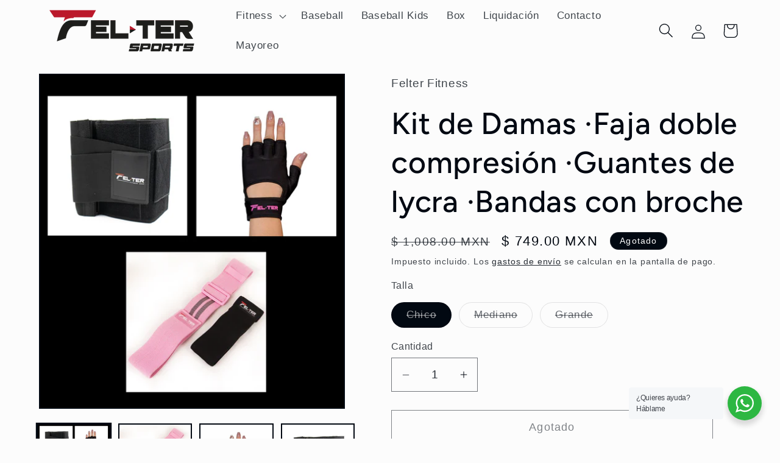

--- FILE ---
content_type: text/html; charset=utf-8
request_url: https://www.felter.mx/products/kit-de-damas
body_size: 29473
content:
<!doctype html>
<html class="js" lang="es">
  <head>
    <meta charset="utf-8">
    <meta http-equiv="X-UA-Compatible" content="IE=edge">
    <meta name="viewport" content="width=device-width,initial-scale=1">
    <meta name="theme-color" content="">
    <link rel="canonical" href="https://www.felter.mx/products/kit-de-damas"><link rel="preconnect" href="https://fonts.shopifycdn.com" crossorigin><title>
      Kit de Damas ·Faja doble compresión ·Guantes de lycra ·Bandas con broc
 &ndash; Felter Sports</title>

    
      <meta name="description" content="Incluye: ·Faja doble compresión·Guantes de lycra·Bandas con broche  ">
    

    

<meta property="og:site_name" content="Felter Sports">
<meta property="og:url" content="https://www.felter.mx/products/kit-de-damas">
<meta property="og:title" content="Kit de Damas ·Faja doble compresión ·Guantes de lycra ·Bandas con broc">
<meta property="og:type" content="product">
<meta property="og:description" content="Incluye: ·Faja doble compresión·Guantes de lycra·Bandas con broche  "><meta property="og:image" content="http://www.felter.mx/cdn/shop/products/KitDamas.png?v=1666827986">
  <meta property="og:image:secure_url" content="https://www.felter.mx/cdn/shop/products/KitDamas.png?v=1666827986">
  <meta property="og:image:width" content="908">
  <meta property="og:image:height" content="994"><meta property="og:price:amount" content="749.00">
  <meta property="og:price:currency" content="MXN"><meta name="twitter:card" content="summary_large_image">
<meta name="twitter:title" content="Kit de Damas ·Faja doble compresión ·Guantes de lycra ·Bandas con broc">
<meta name="twitter:description" content="Incluye: ·Faja doble compresión·Guantes de lycra·Bandas con broche  ">


    <script src="//www.felter.mx/cdn/shop/t/7/assets/constants.js?v=58251544750838685771716657107" defer="defer"></script>
    <script src="//www.felter.mx/cdn/shop/t/7/assets/pubsub.js?v=158357773527763999511716657108" defer="defer"></script>
    <script src="//www.felter.mx/cdn/shop/t/7/assets/global.js?v=136628361274817707361716657107" defer="defer"></script><script src="//www.felter.mx/cdn/shop/t/7/assets/animations.js?v=88693664871331136111716657107" defer="defer"></script><script>window.performance && window.performance.mark && window.performance.mark('shopify.content_for_header.start');</script><meta name="facebook-domain-verification" content="0bfb93uuxwn9lprxj4gx2km4y6f9xf">
<meta name="google-site-verification" content="OaxEqLQ4r4dU2s-F9YiYIOGnZCjStPweUwGrlL3Rpac">
<meta id="shopify-digital-wallet" name="shopify-digital-wallet" content="/55034380481/digital_wallets/dialog">
<meta name="shopify-checkout-api-token" content="53d3e8fb8c83d553b802e8ce7ba1d41d">
<meta id="in-context-paypal-metadata" data-shop-id="55034380481" data-venmo-supported="false" data-environment="production" data-locale="es_ES" data-paypal-v4="true" data-currency="MXN">
<link rel="alternate" type="application/json+oembed" href="https://www.felter.mx/products/kit-de-damas.oembed">
<script async="async" src="/checkouts/internal/preloads.js?locale=es-MX"></script>
<script id="shopify-features" type="application/json">{"accessToken":"53d3e8fb8c83d553b802e8ce7ba1d41d","betas":["rich-media-storefront-analytics"],"domain":"www.felter.mx","predictiveSearch":true,"shopId":55034380481,"locale":"es"}</script>
<script>var Shopify = Shopify || {};
Shopify.shop = "felter-fitness.myshopify.com";
Shopify.locale = "es";
Shopify.currency = {"active":"MXN","rate":"1.0"};
Shopify.country = "MX";
Shopify.theme = {"name":"NUEVA PÁGINA FELTER :D","id":165378261185,"schema_name":"Taste","schema_version":"14.0.0","theme_store_id":1434,"role":"main"};
Shopify.theme.handle = "null";
Shopify.theme.style = {"id":null,"handle":null};
Shopify.cdnHost = "www.felter.mx/cdn";
Shopify.routes = Shopify.routes || {};
Shopify.routes.root = "/";</script>
<script type="module">!function(o){(o.Shopify=o.Shopify||{}).modules=!0}(window);</script>
<script>!function(o){function n(){var o=[];function n(){o.push(Array.prototype.slice.apply(arguments))}return n.q=o,n}var t=o.Shopify=o.Shopify||{};t.loadFeatures=n(),t.autoloadFeatures=n()}(window);</script>
<script id="shop-js-analytics" type="application/json">{"pageType":"product"}</script>
<script defer="defer" async type="module" src="//www.felter.mx/cdn/shopifycloud/shop-js/modules/v2/client.init-shop-cart-sync_C3W1cIGX.es.esm.js"></script>
<script defer="defer" async type="module" src="//www.felter.mx/cdn/shopifycloud/shop-js/modules/v2/chunk.common_BL03_Ulh.esm.js"></script>
<script type="module">
  await import("//www.felter.mx/cdn/shopifycloud/shop-js/modules/v2/client.init-shop-cart-sync_C3W1cIGX.es.esm.js");
await import("//www.felter.mx/cdn/shopifycloud/shop-js/modules/v2/chunk.common_BL03_Ulh.esm.js");

  window.Shopify.SignInWithShop?.initShopCartSync?.({"fedCMEnabled":true,"windoidEnabled":true});

</script>
<script>(function() {
  var isLoaded = false;
  function asyncLoad() {
    if (isLoaded) return;
    isLoaded = true;
    var urls = ["https:\/\/static.klaviyo.com\/onsite\/js\/klaviyo.js?company_id=U4mMqS\u0026shop=felter-fitness.myshopify.com","https:\/\/static.klaviyo.com\/onsite\/js\/klaviyo.js?company_id=U4mMqS\u0026shop=felter-fitness.myshopify.com","https:\/\/cdn.nfcube.com\/07b6733cf12890e6f2c68157a0f20a97.js?shop=felter-fitness.myshopify.com","https:\/\/chimpstatic.com\/mcjs-connected\/js\/users\/f65df6e9b47cd12dded777c6b\/7c68f432b2aeee15377916919.js?shop=felter-fitness.myshopify.com"];
    for (var i = 0; i < urls.length; i++) {
      var s = document.createElement('script');
      s.type = 'text/javascript';
      s.async = true;
      s.src = urls[i];
      var x = document.getElementsByTagName('script')[0];
      x.parentNode.insertBefore(s, x);
    }
  };
  if(window.attachEvent) {
    window.attachEvent('onload', asyncLoad);
  } else {
    window.addEventListener('load', asyncLoad, false);
  }
})();</script>
<script id="__st">var __st={"a":55034380481,"offset":-25200,"reqid":"c2c614da-b409-4e97-8e33-0bb2c0ddf867-1768253445","pageurl":"www.felter.mx\/products\/kit-de-damas","u":"c4b848bc67af","p":"product","rtyp":"product","rid":7413133410497};</script>
<script>window.ShopifyPaypalV4VisibilityTracking = true;</script>
<script id="captcha-bootstrap">!function(){'use strict';const t='contact',e='account',n='new_comment',o=[[t,t],['blogs',n],['comments',n],[t,'customer']],c=[[e,'customer_login'],[e,'guest_login'],[e,'recover_customer_password'],[e,'create_customer']],r=t=>t.map((([t,e])=>`form[action*='/${t}']:not([data-nocaptcha='true']) input[name='form_type'][value='${e}']`)).join(','),a=t=>()=>t?[...document.querySelectorAll(t)].map((t=>t.form)):[];function s(){const t=[...o],e=r(t);return a(e)}const i='password',u='form_key',d=['recaptcha-v3-token','g-recaptcha-response','h-captcha-response',i],f=()=>{try{return window.sessionStorage}catch{return}},m='__shopify_v',_=t=>t.elements[u];function p(t,e,n=!1){try{const o=window.sessionStorage,c=JSON.parse(o.getItem(e)),{data:r}=function(t){const{data:e,action:n}=t;return t[m]||n?{data:e,action:n}:{data:t,action:n}}(c);for(const[e,n]of Object.entries(r))t.elements[e]&&(t.elements[e].value=n);n&&o.removeItem(e)}catch(o){console.error('form repopulation failed',{error:o})}}const l='form_type',E='cptcha';function T(t){t.dataset[E]=!0}const w=window,h=w.document,L='Shopify',v='ce_forms',y='captcha';let A=!1;((t,e)=>{const n=(g='f06e6c50-85a8-45c8-87d0-21a2b65856fe',I='https://cdn.shopify.com/shopifycloud/storefront-forms-hcaptcha/ce_storefront_forms_captcha_hcaptcha.v1.5.2.iife.js',D={infoText:'Protegido por hCaptcha',privacyText:'Privacidad',termsText:'Términos'},(t,e,n)=>{const o=w[L][v],c=o.bindForm;if(c)return c(t,g,e,D).then(n);var r;o.q.push([[t,g,e,D],n]),r=I,A||(h.body.append(Object.assign(h.createElement('script'),{id:'captcha-provider',async:!0,src:r})),A=!0)});var g,I,D;w[L]=w[L]||{},w[L][v]=w[L][v]||{},w[L][v].q=[],w[L][y]=w[L][y]||{},w[L][y].protect=function(t,e){n(t,void 0,e),T(t)},Object.freeze(w[L][y]),function(t,e,n,w,h,L){const[v,y,A,g]=function(t,e,n){const i=e?o:[],u=t?c:[],d=[...i,...u],f=r(d),m=r(i),_=r(d.filter((([t,e])=>n.includes(e))));return[a(f),a(m),a(_),s()]}(w,h,L),I=t=>{const e=t.target;return e instanceof HTMLFormElement?e:e&&e.form},D=t=>v().includes(t);t.addEventListener('submit',(t=>{const e=I(t);if(!e)return;const n=D(e)&&!e.dataset.hcaptchaBound&&!e.dataset.recaptchaBound,o=_(e),c=g().includes(e)&&(!o||!o.value);(n||c)&&t.preventDefault(),c&&!n&&(function(t){try{if(!f())return;!function(t){const e=f();if(!e)return;const n=_(t);if(!n)return;const o=n.value;o&&e.removeItem(o)}(t);const e=Array.from(Array(32),(()=>Math.random().toString(36)[2])).join('');!function(t,e){_(t)||t.append(Object.assign(document.createElement('input'),{type:'hidden',name:u})),t.elements[u].value=e}(t,e),function(t,e){const n=f();if(!n)return;const o=[...t.querySelectorAll(`input[type='${i}']`)].map((({name:t})=>t)),c=[...d,...o],r={};for(const[a,s]of new FormData(t).entries())c.includes(a)||(r[a]=s);n.setItem(e,JSON.stringify({[m]:1,action:t.action,data:r}))}(t,e)}catch(e){console.error('failed to persist form',e)}}(e),e.submit())}));const S=(t,e)=>{t&&!t.dataset[E]&&(n(t,e.some((e=>e===t))),T(t))};for(const o of['focusin','change'])t.addEventListener(o,(t=>{const e=I(t);D(e)&&S(e,y())}));const B=e.get('form_key'),M=e.get(l),P=B&&M;t.addEventListener('DOMContentLoaded',(()=>{const t=y();if(P)for(const e of t)e.elements[l].value===M&&p(e,B);[...new Set([...A(),...v().filter((t=>'true'===t.dataset.shopifyCaptcha))])].forEach((e=>S(e,t)))}))}(h,new URLSearchParams(w.location.search),n,t,e,['guest_login'])})(!0,!0)}();</script>
<script integrity="sha256-4kQ18oKyAcykRKYeNunJcIwy7WH5gtpwJnB7kiuLZ1E=" data-source-attribution="shopify.loadfeatures" defer="defer" src="//www.felter.mx/cdn/shopifycloud/storefront/assets/storefront/load_feature-a0a9edcb.js" crossorigin="anonymous"></script>
<script data-source-attribution="shopify.dynamic_checkout.dynamic.init">var Shopify=Shopify||{};Shopify.PaymentButton=Shopify.PaymentButton||{isStorefrontPortableWallets:!0,init:function(){window.Shopify.PaymentButton.init=function(){};var t=document.createElement("script");t.src="https://www.felter.mx/cdn/shopifycloud/portable-wallets/latest/portable-wallets.es.js",t.type="module",document.head.appendChild(t)}};
</script>
<script data-source-attribution="shopify.dynamic_checkout.buyer_consent">
  function portableWalletsHideBuyerConsent(e){var t=document.getElementById("shopify-buyer-consent"),n=document.getElementById("shopify-subscription-policy-button");t&&n&&(t.classList.add("hidden"),t.setAttribute("aria-hidden","true"),n.removeEventListener("click",e))}function portableWalletsShowBuyerConsent(e){var t=document.getElementById("shopify-buyer-consent"),n=document.getElementById("shopify-subscription-policy-button");t&&n&&(t.classList.remove("hidden"),t.removeAttribute("aria-hidden"),n.addEventListener("click",e))}window.Shopify?.PaymentButton&&(window.Shopify.PaymentButton.hideBuyerConsent=portableWalletsHideBuyerConsent,window.Shopify.PaymentButton.showBuyerConsent=portableWalletsShowBuyerConsent);
</script>
<script>
  function portableWalletsCleanup(e){e&&e.src&&console.error("Failed to load portable wallets script "+e.src);var t=document.querySelectorAll("shopify-accelerated-checkout .shopify-payment-button__skeleton, shopify-accelerated-checkout-cart .wallet-cart-button__skeleton"),e=document.getElementById("shopify-buyer-consent");for(let e=0;e<t.length;e++)t[e].remove();e&&e.remove()}function portableWalletsNotLoadedAsModule(e){e instanceof ErrorEvent&&"string"==typeof e.message&&e.message.includes("import.meta")&&"string"==typeof e.filename&&e.filename.includes("portable-wallets")&&(window.removeEventListener("error",portableWalletsNotLoadedAsModule),window.Shopify.PaymentButton.failedToLoad=e,"loading"===document.readyState?document.addEventListener("DOMContentLoaded",window.Shopify.PaymentButton.init):window.Shopify.PaymentButton.init())}window.addEventListener("error",portableWalletsNotLoadedAsModule);
</script>

<script type="module" src="https://www.felter.mx/cdn/shopifycloud/portable-wallets/latest/portable-wallets.es.js" onError="portableWalletsCleanup(this)" crossorigin="anonymous"></script>
<script nomodule>
  document.addEventListener("DOMContentLoaded", portableWalletsCleanup);
</script>

<link id="shopify-accelerated-checkout-styles" rel="stylesheet" media="screen" href="https://www.felter.mx/cdn/shopifycloud/portable-wallets/latest/accelerated-checkout-backwards-compat.css" crossorigin="anonymous">
<style id="shopify-accelerated-checkout-cart">
        #shopify-buyer-consent {
  margin-top: 1em;
  display: inline-block;
  width: 100%;
}

#shopify-buyer-consent.hidden {
  display: none;
}

#shopify-subscription-policy-button {
  background: none;
  border: none;
  padding: 0;
  text-decoration: underline;
  font-size: inherit;
  cursor: pointer;
}

#shopify-subscription-policy-button::before {
  box-shadow: none;
}

      </style>
<script id="sections-script" data-sections="header" defer="defer" src="//www.felter.mx/cdn/shop/t/7/compiled_assets/scripts.js?915"></script>
<script>window.performance && window.performance.mark && window.performance.mark('shopify.content_for_header.end');</script>


    <style data-shopify>
      
      
      
      
      @font-face {
  font-family: Figtree;
  font-weight: 500;
  font-style: normal;
  font-display: swap;
  src: url("//www.felter.mx/cdn/fonts/figtree/figtree_n5.3b6b7df38aa5986536945796e1f947445832047c.woff2") format("woff2"),
       url("//www.felter.mx/cdn/fonts/figtree/figtree_n5.f26bf6dcae278b0ed902605f6605fa3338e81dab.woff") format("woff");
}


      
        :root,
        .color-scheme-1 {
          --color-background: 252,252,252;
        
          --gradient-background: #fcfcfc;
        

        

        --color-foreground: 2,9,18;
        --color-background-contrast: 188,188,188;
        --color-shadow: 2,9,18;
        --color-button: 2,9,18;
        --color-button-text: 252,252,252;
        --color-secondary-button: 252,252,252;
        --color-secondary-button-text: 2,9,18;
        --color-link: 2,9,18;
        --color-badge-foreground: 2,9,18;
        --color-badge-background: 252,252,252;
        --color-badge-border: 2,9,18;
        --payment-terms-background-color: rgb(252 252 252);
      }
      
        
        .color-scheme-2 {
          --color-background: 228,246,255;
        
          --gradient-background: #e4f6ff;
        

        

        --color-foreground: 2,9,18;
        --color-background-contrast: 100,203,255;
        --color-shadow: 2,9,18;
        --color-button: 2,9,18;
        --color-button-text: 228,246,255;
        --color-secondary-button: 228,246,255;
        --color-secondary-button-text: 2,9,18;
        --color-link: 2,9,18;
        --color-badge-foreground: 2,9,18;
        --color-badge-background: 228,246,255;
        --color-badge-border: 2,9,18;
        --payment-terms-background-color: rgb(228 246 255);
      }
      
        
        .color-scheme-3 {
          --color-background: 219,233,224;
        
          --gradient-background: #dbe9e0;
        

        

        --color-foreground: 2,9,18;
        --color-background-contrast: 140,185,156;
        --color-shadow: 2,9,18;
        --color-button: 2,9,18;
        --color-button-text: 219,233,224;
        --color-secondary-button: 219,233,224;
        --color-secondary-button-text: 2,9,18;
        --color-link: 2,9,18;
        --color-badge-foreground: 2,9,18;
        --color-badge-background: 219,233,224;
        --color-badge-border: 2,9,18;
        --payment-terms-background-color: rgb(219 233 224);
      }
      
        
        .color-scheme-4 {
          --color-background: 2,9,18;
        
          --gradient-background: #020912;
        

        

        --color-foreground: 252,252,252;
        --color-background-contrast: 43,126,232;
        --color-shadow: 2,9,18;
        --color-button: 252,252,252;
        --color-button-text: 2,9,18;
        --color-secondary-button: 2,9,18;
        --color-secondary-button-text: 252,252,252;
        --color-link: 252,252,252;
        --color-badge-foreground: 252,252,252;
        --color-badge-background: 2,9,18;
        --color-badge-border: 252,252,252;
        --payment-terms-background-color: rgb(2 9 18);
      }
      
        
        .color-scheme-5 {
          --color-background: 255,223,184;
        
          --gradient-background: #ffdfb8;
        

        

        --color-foreground: 2,9,18;
        --color-background-contrast: 255,166,57;
        --color-shadow: 2,9,18;
        --color-button: 2,9,18;
        --color-button-text: 255,223,184;
        --color-secondary-button: 255,223,184;
        --color-secondary-button-text: 2,9,18;
        --color-link: 2,9,18;
        --color-badge-foreground: 2,9,18;
        --color-badge-background: 255,223,184;
        --color-badge-border: 2,9,18;
        --payment-terms-background-color: rgb(255 223 184);
      }
      

      body, .color-scheme-1, .color-scheme-2, .color-scheme-3, .color-scheme-4, .color-scheme-5 {
        color: rgba(var(--color-foreground), 0.75);
        background-color: rgb(var(--color-background));
      }

      :root {
        --font-body-family: Helvetica, Arial, sans-serif;
        --font-body-style: normal;
        --font-body-weight: 400;
        --font-body-weight-bold: 700;

        --font-heading-family: Figtree, sans-serif;
        --font-heading-style: normal;
        --font-heading-weight: 500;

        --font-body-scale: 1.2;
        --font-heading-scale: 1.0416666666666667;

        --media-padding: px;
        --media-border-opacity: 1.0;
        --media-border-width: 2px;
        --media-radius: 0px;
        --media-shadow-opacity: 0.0;
        --media-shadow-horizontal-offset: 0px;
        --media-shadow-vertical-offset: 4px;
        --media-shadow-blur-radius: 5px;
        --media-shadow-visible: 0;

        --page-width: 140rem;
        --page-width-margin: 0rem;

        --product-card-image-padding: 0.0rem;
        --product-card-corner-radius: 0.0rem;
        --product-card-text-alignment: center;
        --product-card-border-width: 0.0rem;
        --product-card-border-opacity: 0.1;
        --product-card-shadow-opacity: 0.0;
        --product-card-shadow-visible: 0;
        --product-card-shadow-horizontal-offset: 0.0rem;
        --product-card-shadow-vertical-offset: 0.4rem;
        --product-card-shadow-blur-radius: 0.5rem;

        --collection-card-image-padding: 0.0rem;
        --collection-card-corner-radius: 0.0rem;
        --collection-card-text-alignment: center;
        --collection-card-border-width: 0.0rem;
        --collection-card-border-opacity: 0.1;
        --collection-card-shadow-opacity: 0.0;
        --collection-card-shadow-visible: 0;
        --collection-card-shadow-horizontal-offset: 0.0rem;
        --collection-card-shadow-vertical-offset: 0.4rem;
        --collection-card-shadow-blur-radius: 0.5rem;

        --blog-card-image-padding: 0.0rem;
        --blog-card-corner-radius: 0.0rem;
        --blog-card-text-alignment: center;
        --blog-card-border-width: 0.0rem;
        --blog-card-border-opacity: 0.1;
        --blog-card-shadow-opacity: 0.0;
        --blog-card-shadow-visible: 0;
        --blog-card-shadow-horizontal-offset: 0.0rem;
        --blog-card-shadow-vertical-offset: 0.4rem;
        --blog-card-shadow-blur-radius: 0.5rem;

        --badge-corner-radius: 4.0rem;

        --popup-border-width: 2px;
        --popup-border-opacity: 1.0;
        --popup-corner-radius: 0px;
        --popup-shadow-opacity: 0.05;
        --popup-shadow-horizontal-offset: 0px;
        --popup-shadow-vertical-offset: 4px;
        --popup-shadow-blur-radius: 5px;

        --drawer-border-width: 2px;
        --drawer-border-opacity: 1.0;
        --drawer-shadow-opacity: 0.0;
        --drawer-shadow-horizontal-offset: 0px;
        --drawer-shadow-vertical-offset: 4px;
        --drawer-shadow-blur-radius: 5px;

        --spacing-sections-desktop: 20px;
        --spacing-sections-mobile: 20px;

        --grid-desktop-vertical-spacing: 24px;
        --grid-desktop-horizontal-spacing: 24px;
        --grid-mobile-vertical-spacing: 12px;
        --grid-mobile-horizontal-spacing: 12px;

        --text-boxes-border-opacity: 1.0;
        --text-boxes-border-width: 2px;
        --text-boxes-radius: 0px;
        --text-boxes-shadow-opacity: 0.0;
        --text-boxes-shadow-visible: 0;
        --text-boxes-shadow-horizontal-offset: 0px;
        --text-boxes-shadow-vertical-offset: 4px;
        --text-boxes-shadow-blur-radius: 5px;

        --buttons-radius: 0px;
        --buttons-radius-outset: 0px;
        --buttons-border-width: 1px;
        --buttons-border-opacity: 1.0;
        --buttons-shadow-opacity: 0.0;
        --buttons-shadow-visible: 0;
        --buttons-shadow-horizontal-offset: 0px;
        --buttons-shadow-vertical-offset: 4px;
        --buttons-shadow-blur-radius: 5px;
        --buttons-border-offset: 0px;

        --inputs-radius: 0px;
        --inputs-border-width: 1px;
        --inputs-border-opacity: 0.55;
        --inputs-shadow-opacity: 0.0;
        --inputs-shadow-horizontal-offset: 0px;
        --inputs-margin-offset: 0px;
        --inputs-shadow-vertical-offset: 4px;
        --inputs-shadow-blur-radius: 5px;
        --inputs-radius-outset: 0px;

        --variant-pills-radius: 40px;
        --variant-pills-border-width: 1px;
        --variant-pills-border-opacity: 0.55;
        --variant-pills-shadow-opacity: 0.0;
        --variant-pills-shadow-horizontal-offset: 0px;
        --variant-pills-shadow-vertical-offset: 4px;
        --variant-pills-shadow-blur-radius: 5px;
      }

      *,
      *::before,
      *::after {
        box-sizing: inherit;
      }

      html {
        box-sizing: border-box;
        font-size: calc(var(--font-body-scale) * 62.5%);
        height: 100%;
      }

      body {
        display: grid;
        grid-template-rows: auto auto 1fr auto;
        grid-template-columns: 100%;
        min-height: 100%;
        margin: 0;
        font-size: 1.5rem;
        letter-spacing: 0.06rem;
        line-height: calc(1 + 0.8 / var(--font-body-scale));
        font-family: var(--font-body-family);
        font-style: var(--font-body-style);
        font-weight: var(--font-body-weight);
      }

      @media screen and (min-width: 750px) {
        body {
          font-size: 1.6rem;
        }
      }
    </style>

    <link href="//www.felter.mx/cdn/shop/t/7/assets/base.css?v=16534392784228263581716657107" rel="stylesheet" type="text/css" media="all" />

      <link rel="preload" as="font" href="//www.felter.mx/cdn/fonts/figtree/figtree_n5.3b6b7df38aa5986536945796e1f947445832047c.woff2" type="font/woff2" crossorigin>
      
<link
        rel="stylesheet"
        href="//www.felter.mx/cdn/shop/t/7/assets/component-predictive-search.css?v=118923337488134913561716657107"
        media="print"
        onload="this.media='all'"
      ><script>
      if (Shopify.designMode) {
        document.documentElement.classList.add('shopify-design-mode');
      }
    </script>
  <link href="https://monorail-edge.shopifysvc.com" rel="dns-prefetch">
<script>(function(){if ("sendBeacon" in navigator && "performance" in window) {try {var session_token_from_headers = performance.getEntriesByType('navigation')[0].serverTiming.find(x => x.name == '_s').description;} catch {var session_token_from_headers = undefined;}var session_cookie_matches = document.cookie.match(/_shopify_s=([^;]*)/);var session_token_from_cookie = session_cookie_matches && session_cookie_matches.length === 2 ? session_cookie_matches[1] : "";var session_token = session_token_from_headers || session_token_from_cookie || "";function handle_abandonment_event(e) {var entries = performance.getEntries().filter(function(entry) {return /monorail-edge.shopifysvc.com/.test(entry.name);});if (!window.abandonment_tracked && entries.length === 0) {window.abandonment_tracked = true;var currentMs = Date.now();var navigation_start = performance.timing.navigationStart;var payload = {shop_id: 55034380481,url: window.location.href,navigation_start,duration: currentMs - navigation_start,session_token,page_type: "product"};window.navigator.sendBeacon("https://monorail-edge.shopifysvc.com/v1/produce", JSON.stringify({schema_id: "online_store_buyer_site_abandonment/1.1",payload: payload,metadata: {event_created_at_ms: currentMs,event_sent_at_ms: currentMs}}));}}window.addEventListener('pagehide', handle_abandonment_event);}}());</script>
<script id="web-pixels-manager-setup">(function e(e,d,r,n,o){if(void 0===o&&(o={}),!Boolean(null===(a=null===(i=window.Shopify)||void 0===i?void 0:i.analytics)||void 0===a?void 0:a.replayQueue)){var i,a;window.Shopify=window.Shopify||{};var t=window.Shopify;t.analytics=t.analytics||{};var s=t.analytics;s.replayQueue=[],s.publish=function(e,d,r){return s.replayQueue.push([e,d,r]),!0};try{self.performance.mark("wpm:start")}catch(e){}var l=function(){var e={modern:/Edge?\/(1{2}[4-9]|1[2-9]\d|[2-9]\d{2}|\d{4,})\.\d+(\.\d+|)|Firefox\/(1{2}[4-9]|1[2-9]\d|[2-9]\d{2}|\d{4,})\.\d+(\.\d+|)|Chrom(ium|e)\/(9{2}|\d{3,})\.\d+(\.\d+|)|(Maci|X1{2}).+ Version\/(15\.\d+|(1[6-9]|[2-9]\d|\d{3,})\.\d+)([,.]\d+|)( \(\w+\)|)( Mobile\/\w+|) Safari\/|Chrome.+OPR\/(9{2}|\d{3,})\.\d+\.\d+|(CPU[ +]OS|iPhone[ +]OS|CPU[ +]iPhone|CPU IPhone OS|CPU iPad OS)[ +]+(15[._]\d+|(1[6-9]|[2-9]\d|\d{3,})[._]\d+)([._]\d+|)|Android:?[ /-](13[3-9]|1[4-9]\d|[2-9]\d{2}|\d{4,})(\.\d+|)(\.\d+|)|Android.+Firefox\/(13[5-9]|1[4-9]\d|[2-9]\d{2}|\d{4,})\.\d+(\.\d+|)|Android.+Chrom(ium|e)\/(13[3-9]|1[4-9]\d|[2-9]\d{2}|\d{4,})\.\d+(\.\d+|)|SamsungBrowser\/([2-9]\d|\d{3,})\.\d+/,legacy:/Edge?\/(1[6-9]|[2-9]\d|\d{3,})\.\d+(\.\d+|)|Firefox\/(5[4-9]|[6-9]\d|\d{3,})\.\d+(\.\d+|)|Chrom(ium|e)\/(5[1-9]|[6-9]\d|\d{3,})\.\d+(\.\d+|)([\d.]+$|.*Safari\/(?![\d.]+ Edge\/[\d.]+$))|(Maci|X1{2}).+ Version\/(10\.\d+|(1[1-9]|[2-9]\d|\d{3,})\.\d+)([,.]\d+|)( \(\w+\)|)( Mobile\/\w+|) Safari\/|Chrome.+OPR\/(3[89]|[4-9]\d|\d{3,})\.\d+\.\d+|(CPU[ +]OS|iPhone[ +]OS|CPU[ +]iPhone|CPU IPhone OS|CPU iPad OS)[ +]+(10[._]\d+|(1[1-9]|[2-9]\d|\d{3,})[._]\d+)([._]\d+|)|Android:?[ /-](13[3-9]|1[4-9]\d|[2-9]\d{2}|\d{4,})(\.\d+|)(\.\d+|)|Mobile Safari.+OPR\/([89]\d|\d{3,})\.\d+\.\d+|Android.+Firefox\/(13[5-9]|1[4-9]\d|[2-9]\d{2}|\d{4,})\.\d+(\.\d+|)|Android.+Chrom(ium|e)\/(13[3-9]|1[4-9]\d|[2-9]\d{2}|\d{4,})\.\d+(\.\d+|)|Android.+(UC? ?Browser|UCWEB|U3)[ /]?(15\.([5-9]|\d{2,})|(1[6-9]|[2-9]\d|\d{3,})\.\d+)\.\d+|SamsungBrowser\/(5\.\d+|([6-9]|\d{2,})\.\d+)|Android.+MQ{2}Browser\/(14(\.(9|\d{2,})|)|(1[5-9]|[2-9]\d|\d{3,})(\.\d+|))(\.\d+|)|K[Aa][Ii]OS\/(3\.\d+|([4-9]|\d{2,})\.\d+)(\.\d+|)/},d=e.modern,r=e.legacy,n=navigator.userAgent;return n.match(d)?"modern":n.match(r)?"legacy":"unknown"}(),u="modern"===l?"modern":"legacy",c=(null!=n?n:{modern:"",legacy:""})[u],f=function(e){return[e.baseUrl,"/wpm","/b",e.hashVersion,"modern"===e.buildTarget?"m":"l",".js"].join("")}({baseUrl:d,hashVersion:r,buildTarget:u}),m=function(e){var d=e.version,r=e.bundleTarget,n=e.surface,o=e.pageUrl,i=e.monorailEndpoint;return{emit:function(e){var a=e.status,t=e.errorMsg,s=(new Date).getTime(),l=JSON.stringify({metadata:{event_sent_at_ms:s},events:[{schema_id:"web_pixels_manager_load/3.1",payload:{version:d,bundle_target:r,page_url:o,status:a,surface:n,error_msg:t},metadata:{event_created_at_ms:s}}]});if(!i)return console&&console.warn&&console.warn("[Web Pixels Manager] No Monorail endpoint provided, skipping logging."),!1;try{return self.navigator.sendBeacon.bind(self.navigator)(i,l)}catch(e){}var u=new XMLHttpRequest;try{return u.open("POST",i,!0),u.setRequestHeader("Content-Type","text/plain"),u.send(l),!0}catch(e){return console&&console.warn&&console.warn("[Web Pixels Manager] Got an unhandled error while logging to Monorail."),!1}}}}({version:r,bundleTarget:l,surface:e.surface,pageUrl:self.location.href,monorailEndpoint:e.monorailEndpoint});try{o.browserTarget=l,function(e){var d=e.src,r=e.async,n=void 0===r||r,o=e.onload,i=e.onerror,a=e.sri,t=e.scriptDataAttributes,s=void 0===t?{}:t,l=document.createElement("script"),u=document.querySelector("head"),c=document.querySelector("body");if(l.async=n,l.src=d,a&&(l.integrity=a,l.crossOrigin="anonymous"),s)for(var f in s)if(Object.prototype.hasOwnProperty.call(s,f))try{l.dataset[f]=s[f]}catch(e){}if(o&&l.addEventListener("load",o),i&&l.addEventListener("error",i),u)u.appendChild(l);else{if(!c)throw new Error("Did not find a head or body element to append the script");c.appendChild(l)}}({src:f,async:!0,onload:function(){if(!function(){var e,d;return Boolean(null===(d=null===(e=window.Shopify)||void 0===e?void 0:e.analytics)||void 0===d?void 0:d.initialized)}()){var d=window.webPixelsManager.init(e)||void 0;if(d){var r=window.Shopify.analytics;r.replayQueue.forEach((function(e){var r=e[0],n=e[1],o=e[2];d.publishCustomEvent(r,n,o)})),r.replayQueue=[],r.publish=d.publishCustomEvent,r.visitor=d.visitor,r.initialized=!0}}},onerror:function(){return m.emit({status:"failed",errorMsg:"".concat(f," has failed to load")})},sri:function(e){var d=/^sha384-[A-Za-z0-9+/=]+$/;return"string"==typeof e&&d.test(e)}(c)?c:"",scriptDataAttributes:o}),m.emit({status:"loading"})}catch(e){m.emit({status:"failed",errorMsg:(null==e?void 0:e.message)||"Unknown error"})}}})({shopId: 55034380481,storefrontBaseUrl: "https://www.felter.mx",extensionsBaseUrl: "https://extensions.shopifycdn.com/cdn/shopifycloud/web-pixels-manager",monorailEndpoint: "https://monorail-edge.shopifysvc.com/unstable/produce_batch",surface: "storefront-renderer",enabledBetaFlags: ["2dca8a86","a0d5f9d2"],webPixelsConfigList: [{"id":"987791553","configuration":"{\"config\":\"{\\\"google_tag_ids\\\":[\\\"GT-5MG6LVN7\\\"],\\\"target_country\\\":\\\"MX\\\",\\\"gtag_events\\\":[{\\\"type\\\":\\\"view_item\\\",\\\"action_label\\\":\\\"MC-SBB59FDKEF\\\"},{\\\"type\\\":\\\"purchase\\\",\\\"action_label\\\":\\\"MC-SBB59FDKEF\\\"},{\\\"type\\\":\\\"page_view\\\",\\\"action_label\\\":\\\"MC-SBB59FDKEF\\\"}],\\\"enable_monitoring_mode\\\":false}\"}","eventPayloadVersion":"v1","runtimeContext":"OPEN","scriptVersion":"b2a88bafab3e21179ed38636efcd8a93","type":"APP","apiClientId":1780363,"privacyPurposes":[],"dataSharingAdjustments":{"protectedCustomerApprovalScopes":["read_customer_address","read_customer_email","read_customer_name","read_customer_personal_data","read_customer_phone"]}},{"id":"126124225","configuration":"{\"pixel_id\":\"1986975961483923\",\"pixel_type\":\"facebook_pixel\",\"metaapp_system_user_token\":\"-\"}","eventPayloadVersion":"v1","runtimeContext":"OPEN","scriptVersion":"ca16bc87fe92b6042fbaa3acc2fbdaa6","type":"APP","apiClientId":2329312,"privacyPurposes":["ANALYTICS","MARKETING","SALE_OF_DATA"],"dataSharingAdjustments":{"protectedCustomerApprovalScopes":["read_customer_address","read_customer_email","read_customer_name","read_customer_personal_data","read_customer_phone"]}},{"id":"shopify-app-pixel","configuration":"{}","eventPayloadVersion":"v1","runtimeContext":"STRICT","scriptVersion":"0450","apiClientId":"shopify-pixel","type":"APP","privacyPurposes":["ANALYTICS","MARKETING"]},{"id":"shopify-custom-pixel","eventPayloadVersion":"v1","runtimeContext":"LAX","scriptVersion":"0450","apiClientId":"shopify-pixel","type":"CUSTOM","privacyPurposes":["ANALYTICS","MARKETING"]}],isMerchantRequest: false,initData: {"shop":{"name":"Felter Sports","paymentSettings":{"currencyCode":"MXN"},"myshopifyDomain":"felter-fitness.myshopify.com","countryCode":"MX","storefrontUrl":"https:\/\/www.felter.mx"},"customer":null,"cart":null,"checkout":null,"productVariants":[{"price":{"amount":749.0,"currencyCode":"MXN"},"product":{"title":"Kit de Damas ·Faja doble compresión ·Guantes de lycra ·Bandas con broche","vendor":"Felter Fitness","id":"7413133410497","untranslatedTitle":"Kit de Damas ·Faja doble compresión ·Guantes de lycra ·Bandas con broche","url":"\/products\/kit-de-damas","type":""},"id":"42107533951169","image":{"src":"\/\/www.felter.mx\/cdn\/shop\/products\/KitDamas.png?v=1666827986"},"sku":"","title":"Chico","untranslatedTitle":"Chico"},{"price":{"amount":749.0,"currencyCode":"MXN"},"product":{"title":"Kit de Damas ·Faja doble compresión ·Guantes de lycra ·Bandas con broche","vendor":"Felter Fitness","id":"7413133410497","untranslatedTitle":"Kit de Damas ·Faja doble compresión ·Guantes de lycra ·Bandas con broche","url":"\/products\/kit-de-damas","type":""},"id":"42107533983937","image":{"src":"\/\/www.felter.mx\/cdn\/shop\/products\/KitDamas.png?v=1666827986"},"sku":"","title":"Mediano","untranslatedTitle":"Mediano"},{"price":{"amount":749.0,"currencyCode":"MXN"},"product":{"title":"Kit de Damas ·Faja doble compresión ·Guantes de lycra ·Bandas con broche","vendor":"Felter Fitness","id":"7413133410497","untranslatedTitle":"Kit de Damas ·Faja doble compresión ·Guantes de lycra ·Bandas con broche","url":"\/products\/kit-de-damas","type":""},"id":"42107534016705","image":{"src":"\/\/www.felter.mx\/cdn\/shop\/products\/KitDamas.png?v=1666827986"},"sku":"","title":"Grande","untranslatedTitle":"Grande"}],"purchasingCompany":null},},"https://www.felter.mx/cdn","7cecd0b6w90c54c6cpe92089d5m57a67346",{"modern":"","legacy":""},{"shopId":"55034380481","storefrontBaseUrl":"https:\/\/www.felter.mx","extensionBaseUrl":"https:\/\/extensions.shopifycdn.com\/cdn\/shopifycloud\/web-pixels-manager","surface":"storefront-renderer","enabledBetaFlags":"[\"2dca8a86\", \"a0d5f9d2\"]","isMerchantRequest":"false","hashVersion":"7cecd0b6w90c54c6cpe92089d5m57a67346","publish":"custom","events":"[[\"page_viewed\",{}],[\"product_viewed\",{\"productVariant\":{\"price\":{\"amount\":749.0,\"currencyCode\":\"MXN\"},\"product\":{\"title\":\"Kit de Damas ·Faja doble compresión ·Guantes de lycra ·Bandas con broche\",\"vendor\":\"Felter Fitness\",\"id\":\"7413133410497\",\"untranslatedTitle\":\"Kit de Damas ·Faja doble compresión ·Guantes de lycra ·Bandas con broche\",\"url\":\"\/products\/kit-de-damas\",\"type\":\"\"},\"id\":\"42107533951169\",\"image\":{\"src\":\"\/\/www.felter.mx\/cdn\/shop\/products\/KitDamas.png?v=1666827986\"},\"sku\":\"\",\"title\":\"Chico\",\"untranslatedTitle\":\"Chico\"}}]]"});</script><script>
  window.ShopifyAnalytics = window.ShopifyAnalytics || {};
  window.ShopifyAnalytics.meta = window.ShopifyAnalytics.meta || {};
  window.ShopifyAnalytics.meta.currency = 'MXN';
  var meta = {"product":{"id":7413133410497,"gid":"gid:\/\/shopify\/Product\/7413133410497","vendor":"Felter Fitness","type":"","handle":"kit-de-damas","variants":[{"id":42107533951169,"price":74900,"name":"Kit de Damas ·Faja doble compresión ·Guantes de lycra ·Bandas con broche - Chico","public_title":"Chico","sku":""},{"id":42107533983937,"price":74900,"name":"Kit de Damas ·Faja doble compresión ·Guantes de lycra ·Bandas con broche - Mediano","public_title":"Mediano","sku":""},{"id":42107534016705,"price":74900,"name":"Kit de Damas ·Faja doble compresión ·Guantes de lycra ·Bandas con broche - Grande","public_title":"Grande","sku":""}],"remote":false},"page":{"pageType":"product","resourceType":"product","resourceId":7413133410497,"requestId":"c2c614da-b409-4e97-8e33-0bb2c0ddf867-1768253445"}};
  for (var attr in meta) {
    window.ShopifyAnalytics.meta[attr] = meta[attr];
  }
</script>
<script class="analytics">
  (function () {
    var customDocumentWrite = function(content) {
      var jquery = null;

      if (window.jQuery) {
        jquery = window.jQuery;
      } else if (window.Checkout && window.Checkout.$) {
        jquery = window.Checkout.$;
      }

      if (jquery) {
        jquery('body').append(content);
      }
    };

    var hasLoggedConversion = function(token) {
      if (token) {
        return document.cookie.indexOf('loggedConversion=' + token) !== -1;
      }
      return false;
    }

    var setCookieIfConversion = function(token) {
      if (token) {
        var twoMonthsFromNow = new Date(Date.now());
        twoMonthsFromNow.setMonth(twoMonthsFromNow.getMonth() + 2);

        document.cookie = 'loggedConversion=' + token + '; expires=' + twoMonthsFromNow;
      }
    }

    var trekkie = window.ShopifyAnalytics.lib = window.trekkie = window.trekkie || [];
    if (trekkie.integrations) {
      return;
    }
    trekkie.methods = [
      'identify',
      'page',
      'ready',
      'track',
      'trackForm',
      'trackLink'
    ];
    trekkie.factory = function(method) {
      return function() {
        var args = Array.prototype.slice.call(arguments);
        args.unshift(method);
        trekkie.push(args);
        return trekkie;
      };
    };
    for (var i = 0; i < trekkie.methods.length; i++) {
      var key = trekkie.methods[i];
      trekkie[key] = trekkie.factory(key);
    }
    trekkie.load = function(config) {
      trekkie.config = config || {};
      trekkie.config.initialDocumentCookie = document.cookie;
      var first = document.getElementsByTagName('script')[0];
      var script = document.createElement('script');
      script.type = 'text/javascript';
      script.onerror = function(e) {
        var scriptFallback = document.createElement('script');
        scriptFallback.type = 'text/javascript';
        scriptFallback.onerror = function(error) {
                var Monorail = {
      produce: function produce(monorailDomain, schemaId, payload) {
        var currentMs = new Date().getTime();
        var event = {
          schema_id: schemaId,
          payload: payload,
          metadata: {
            event_created_at_ms: currentMs,
            event_sent_at_ms: currentMs
          }
        };
        return Monorail.sendRequest("https://" + monorailDomain + "/v1/produce", JSON.stringify(event));
      },
      sendRequest: function sendRequest(endpointUrl, payload) {
        // Try the sendBeacon API
        if (window && window.navigator && typeof window.navigator.sendBeacon === 'function' && typeof window.Blob === 'function' && !Monorail.isIos12()) {
          var blobData = new window.Blob([payload], {
            type: 'text/plain'
          });

          if (window.navigator.sendBeacon(endpointUrl, blobData)) {
            return true;
          } // sendBeacon was not successful

        } // XHR beacon

        var xhr = new XMLHttpRequest();

        try {
          xhr.open('POST', endpointUrl);
          xhr.setRequestHeader('Content-Type', 'text/plain');
          xhr.send(payload);
        } catch (e) {
          console.log(e);
        }

        return false;
      },
      isIos12: function isIos12() {
        return window.navigator.userAgent.lastIndexOf('iPhone; CPU iPhone OS 12_') !== -1 || window.navigator.userAgent.lastIndexOf('iPad; CPU OS 12_') !== -1;
      }
    };
    Monorail.produce('monorail-edge.shopifysvc.com',
      'trekkie_storefront_load_errors/1.1',
      {shop_id: 55034380481,
      theme_id: 165378261185,
      app_name: "storefront",
      context_url: window.location.href,
      source_url: "//www.felter.mx/cdn/s/trekkie.storefront.55c6279c31a6628627b2ba1c5ff367020da294e2.min.js"});

        };
        scriptFallback.async = true;
        scriptFallback.src = '//www.felter.mx/cdn/s/trekkie.storefront.55c6279c31a6628627b2ba1c5ff367020da294e2.min.js';
        first.parentNode.insertBefore(scriptFallback, first);
      };
      script.async = true;
      script.src = '//www.felter.mx/cdn/s/trekkie.storefront.55c6279c31a6628627b2ba1c5ff367020da294e2.min.js';
      first.parentNode.insertBefore(script, first);
    };
    trekkie.load(
      {"Trekkie":{"appName":"storefront","development":false,"defaultAttributes":{"shopId":55034380481,"isMerchantRequest":null,"themeId":165378261185,"themeCityHash":"14861148603472904039","contentLanguage":"es","currency":"MXN","eventMetadataId":"ae71b2f6-f3ca-4ba2-80e9-96d4053d33f6"},"isServerSideCookieWritingEnabled":true,"monorailRegion":"shop_domain","enabledBetaFlags":["65f19447"]},"Session Attribution":{},"S2S":{"facebookCapiEnabled":true,"source":"trekkie-storefront-renderer","apiClientId":580111}}
    );

    var loaded = false;
    trekkie.ready(function() {
      if (loaded) return;
      loaded = true;

      window.ShopifyAnalytics.lib = window.trekkie;

      var originalDocumentWrite = document.write;
      document.write = customDocumentWrite;
      try { window.ShopifyAnalytics.merchantGoogleAnalytics.call(this); } catch(error) {};
      document.write = originalDocumentWrite;

      window.ShopifyAnalytics.lib.page(null,{"pageType":"product","resourceType":"product","resourceId":7413133410497,"requestId":"c2c614da-b409-4e97-8e33-0bb2c0ddf867-1768253445","shopifyEmitted":true});

      var match = window.location.pathname.match(/checkouts\/(.+)\/(thank_you|post_purchase)/)
      var token = match? match[1]: undefined;
      if (!hasLoggedConversion(token)) {
        setCookieIfConversion(token);
        window.ShopifyAnalytics.lib.track("Viewed Product",{"currency":"MXN","variantId":42107533951169,"productId":7413133410497,"productGid":"gid:\/\/shopify\/Product\/7413133410497","name":"Kit de Damas ·Faja doble compresión ·Guantes de lycra ·Bandas con broche - Chico","price":"749.00","sku":"","brand":"Felter Fitness","variant":"Chico","category":"","nonInteraction":true,"remote":false},undefined,undefined,{"shopifyEmitted":true});
      window.ShopifyAnalytics.lib.track("monorail:\/\/trekkie_storefront_viewed_product\/1.1",{"currency":"MXN","variantId":42107533951169,"productId":7413133410497,"productGid":"gid:\/\/shopify\/Product\/7413133410497","name":"Kit de Damas ·Faja doble compresión ·Guantes de lycra ·Bandas con broche - Chico","price":"749.00","sku":"","brand":"Felter Fitness","variant":"Chico","category":"","nonInteraction":true,"remote":false,"referer":"https:\/\/www.felter.mx\/products\/kit-de-damas"});
      }
    });


        var eventsListenerScript = document.createElement('script');
        eventsListenerScript.async = true;
        eventsListenerScript.src = "//www.felter.mx/cdn/shopifycloud/storefront/assets/shop_events_listener-3da45d37.js";
        document.getElementsByTagName('head')[0].appendChild(eventsListenerScript);

})();</script>
  <script>
  if (!window.ga || (window.ga && typeof window.ga !== 'function')) {
    window.ga = function ga() {
      (window.ga.q = window.ga.q || []).push(arguments);
      if (window.Shopify && window.Shopify.analytics && typeof window.Shopify.analytics.publish === 'function') {
        window.Shopify.analytics.publish("ga_stub_called", {}, {sendTo: "google_osp_migration"});
      }
      console.error("Shopify's Google Analytics stub called with:", Array.from(arguments), "\nSee https://help.shopify.com/manual/promoting-marketing/pixels/pixel-migration#google for more information.");
    };
    if (window.Shopify && window.Shopify.analytics && typeof window.Shopify.analytics.publish === 'function') {
      window.Shopify.analytics.publish("ga_stub_initialized", {}, {sendTo: "google_osp_migration"});
    }
  }
</script>
<script
  defer
  src="https://www.felter.mx/cdn/shopifycloud/perf-kit/shopify-perf-kit-3.0.3.min.js"
  data-application="storefront-renderer"
  data-shop-id="55034380481"
  data-render-region="gcp-us-central1"
  data-page-type="product"
  data-theme-instance-id="165378261185"
  data-theme-name="Taste"
  data-theme-version="14.0.0"
  data-monorail-region="shop_domain"
  data-resource-timing-sampling-rate="10"
  data-shs="true"
  data-shs-beacon="true"
  data-shs-export-with-fetch="true"
  data-shs-logs-sample-rate="1"
  data-shs-beacon-endpoint="https://www.felter.mx/api/collect"
></script>
</head>

  <body class="gradient">
    <a class="skip-to-content-link button visually-hidden" href="#MainContent">
      Ir directamente al contenido
    </a><!-- BEGIN sections: header-group -->
<div id="shopify-section-sections--22108391145665__announcement-bar" class="shopify-section shopify-section-group-header-group announcement-bar-section"><link href="//www.felter.mx/cdn/shop/t/7/assets/component-slideshow.css?v=41568389003077754171716657107" rel="stylesheet" type="text/css" media="all" />
<link href="//www.felter.mx/cdn/shop/t/7/assets/component-slider.css?v=14039311878856620671716657107" rel="stylesheet" type="text/css" media="all" />

  <link href="//www.felter.mx/cdn/shop/t/7/assets/component-list-social.css?v=35792976012981934991716657107" rel="stylesheet" type="text/css" media="all" />


<div
  class="utility-bar color-scheme-4 gradient"
  
>
  <div class="page-width utility-bar__grid"><div class="localization-wrapper">
</div>
  </div>
</div>


</div><div id="shopify-section-sections--22108391145665__header" class="shopify-section shopify-section-group-header-group section-header"><link rel="stylesheet" href="//www.felter.mx/cdn/shop/t/7/assets/component-list-menu.css?v=151968516119678728991716657107" media="print" onload="this.media='all'">
<link rel="stylesheet" href="//www.felter.mx/cdn/shop/t/7/assets/component-search.css?v=165164710990765432851716657107" media="print" onload="this.media='all'">
<link rel="stylesheet" href="//www.felter.mx/cdn/shop/t/7/assets/component-menu-drawer.css?v=110695408305392539491716657107" media="print" onload="this.media='all'">
<link rel="stylesheet" href="//www.felter.mx/cdn/shop/t/7/assets/component-cart-notification.css?v=54116361853792938221716657107" media="print" onload="this.media='all'">
<link rel="stylesheet" href="//www.felter.mx/cdn/shop/t/7/assets/component-cart-items.css?v=127384614032664249911716657107" media="print" onload="this.media='all'"><link rel="stylesheet" href="//www.felter.mx/cdn/shop/t/7/assets/component-price.css?v=70172745017360139101716657107" media="print" onload="this.media='all'"><style>
  header-drawer {
    justify-self: start;
    margin-left: -1.2rem;
  }@media screen and (min-width: 990px) {
      header-drawer {
        display: none;
      }
    }.menu-drawer-container {
    display: flex;
  }

  .list-menu {
    list-style: none;
    padding: 0;
    margin: 0;
  }

  .list-menu--inline {
    display: inline-flex;
    flex-wrap: wrap;
  }

  summary.list-menu__item {
    padding-right: 2.7rem;
  }

  .list-menu__item {
    display: flex;
    align-items: center;
    line-height: calc(1 + 0.3 / var(--font-body-scale));
  }

  .list-menu__item--link {
    text-decoration: none;
    padding-bottom: 1rem;
    padding-top: 1rem;
    line-height: calc(1 + 0.8 / var(--font-body-scale));
  }

  @media screen and (min-width: 750px) {
    .list-menu__item--link {
      padding-bottom: 0.5rem;
      padding-top: 0.5rem;
    }
  }
</style><style data-shopify>.header {
    padding: 0px 3rem 0px 3rem;
  }

  .section-header {
    position: sticky; /* This is for fixing a Safari z-index issue. PR #2147 */
    margin-bottom: 0px;
  }

  @media screen and (min-width: 750px) {
    .section-header {
      margin-bottom: 0px;
    }
  }

  @media screen and (min-width: 990px) {
    .header {
      padding-top: 0px;
      padding-bottom: 0px;
    }
  }</style><script src="//www.felter.mx/cdn/shop/t/7/assets/details-disclosure.js?v=13653116266235556501716657107" defer="defer"></script>
<script src="//www.felter.mx/cdn/shop/t/7/assets/details-modal.js?v=25581673532751508451716657107" defer="defer"></script>
<script src="//www.felter.mx/cdn/shop/t/7/assets/cart-notification.js?v=133508293167896966491716657107" defer="defer"></script>
<script src="//www.felter.mx/cdn/shop/t/7/assets/search-form.js?v=133129549252120666541716657108" defer="defer"></script><svg xmlns="http://www.w3.org/2000/svg" class="hidden">
  <symbol id="icon-search" viewbox="0 0 18 19" fill="none">
    <path fill-rule="evenodd" clip-rule="evenodd" d="M11.03 11.68A5.784 5.784 0 112.85 3.5a5.784 5.784 0 018.18 8.18zm.26 1.12a6.78 6.78 0 11.72-.7l5.4 5.4a.5.5 0 11-.71.7l-5.41-5.4z" fill="currentColor"/>
  </symbol>

  <symbol id="icon-reset" class="icon icon-close"  fill="none" viewBox="0 0 18 18" stroke="currentColor">
    <circle r="8.5" cy="9" cx="9" stroke-opacity="0.2"/>
    <path d="M6.82972 6.82915L1.17193 1.17097" stroke-linecap="round" stroke-linejoin="round" transform="translate(5 5)"/>
    <path d="M1.22896 6.88502L6.77288 1.11523" stroke-linecap="round" stroke-linejoin="round" transform="translate(5 5)"/>
  </symbol>

  <symbol id="icon-close" class="icon icon-close" fill="none" viewBox="0 0 18 17">
    <path d="M.865 15.978a.5.5 0 00.707.707l7.433-7.431 7.579 7.282a.501.501 0 00.846-.37.5.5 0 00-.153-.351L9.712 8.546l7.417-7.416a.5.5 0 10-.707-.708L8.991 7.853 1.413.573a.5.5 0 10-.693.72l7.563 7.268-7.418 7.417z" fill="currentColor">
  </symbol>
</svg><sticky-header data-sticky-type="on-scroll-up" class="header-wrapper color-scheme-1 gradient"><header class="header header--middle-left header--mobile-center page-width header--has-menu header--has-social header--has-account">

<header-drawer data-breakpoint="tablet">
  <details id="Details-menu-drawer-container" class="menu-drawer-container">
    <summary
      class="header__icon header__icon--menu header__icon--summary link focus-inset"
      aria-label="Menú"
    >
      <span>
        <svg
  xmlns="http://www.w3.org/2000/svg"
  aria-hidden="true"
  focusable="false"
  class="icon icon-hamburger"
  fill="none"
  viewBox="0 0 18 16"
>
  <path d="M1 .5a.5.5 0 100 1h15.71a.5.5 0 000-1H1zM.5 8a.5.5 0 01.5-.5h15.71a.5.5 0 010 1H1A.5.5 0 01.5 8zm0 7a.5.5 0 01.5-.5h15.71a.5.5 0 010 1H1a.5.5 0 01-.5-.5z" fill="currentColor">
</svg>

        <svg
  xmlns="http://www.w3.org/2000/svg"
  aria-hidden="true"
  focusable="false"
  class="icon icon-close"
  fill="none"
  viewBox="0 0 18 17"
>
  <path d="M.865 15.978a.5.5 0 00.707.707l7.433-7.431 7.579 7.282a.501.501 0 00.846-.37.5.5 0 00-.153-.351L9.712 8.546l7.417-7.416a.5.5 0 10-.707-.708L8.991 7.853 1.413.573a.5.5 0 10-.693.72l7.563 7.268-7.418 7.417z" fill="currentColor">
</svg>

      </span>
    </summary>
    <div id="menu-drawer" class="gradient menu-drawer motion-reduce color-scheme-1">
      <div class="menu-drawer__inner-container">
        <div class="menu-drawer__navigation-container">
          <nav class="menu-drawer__navigation">
            <ul class="menu-drawer__menu has-submenu list-menu" role="list"><li><details id="Details-menu-drawer-menu-item-1">
                      <summary
                        id="HeaderDrawer-fitness"
                        class="menu-drawer__menu-item list-menu__item link link--text focus-inset"
                      >
                        Fitness
                        <svg
  viewBox="0 0 14 10"
  fill="none"
  aria-hidden="true"
  focusable="false"
  class="icon icon-arrow"
  xmlns="http://www.w3.org/2000/svg"
>
  <path fill-rule="evenodd" clip-rule="evenodd" d="M8.537.808a.5.5 0 01.817-.162l4 4a.5.5 0 010 .708l-4 4a.5.5 0 11-.708-.708L11.793 5.5H1a.5.5 0 010-1h10.793L8.646 1.354a.5.5 0 01-.109-.546z" fill="currentColor">
</svg>

                        <svg aria-hidden="true" focusable="false" class="icon icon-caret" viewBox="0 0 10 6">
  <path fill-rule="evenodd" clip-rule="evenodd" d="M9.354.646a.5.5 0 00-.708 0L5 4.293 1.354.646a.5.5 0 00-.708.708l4 4a.5.5 0 00.708 0l4-4a.5.5 0 000-.708z" fill="currentColor">
</svg>

                      </summary>
                      <div
                        id="link-fitness"
                        class="menu-drawer__submenu has-submenu gradient motion-reduce"
                        tabindex="-1"
                      >
                        <div class="menu-drawer__inner-submenu">
                          <button class="menu-drawer__close-button link link--text focus-inset" aria-expanded="true">
                            <svg
  viewBox="0 0 14 10"
  fill="none"
  aria-hidden="true"
  focusable="false"
  class="icon icon-arrow"
  xmlns="http://www.w3.org/2000/svg"
>
  <path fill-rule="evenodd" clip-rule="evenodd" d="M8.537.808a.5.5 0 01.817-.162l4 4a.5.5 0 010 .708l-4 4a.5.5 0 11-.708-.708L11.793 5.5H1a.5.5 0 010-1h10.793L8.646 1.354a.5.5 0 01-.109-.546z" fill="currentColor">
</svg>

                            Fitness
                          </button>
                          <ul class="menu-drawer__menu list-menu" role="list" tabindex="-1"><li><a
                                    id="HeaderDrawer-fitness-cinturones-y-fajas"
                                    href="/collections/cinturones-para-gym"
                                    class="menu-drawer__menu-item link link--text list-menu__item focus-inset"
                                    
                                  >
                                    Cinturones y Fajas
                                  </a></li><li><a
                                    id="HeaderDrawer-fitness-coderas"
                                    href="/collections/coderas-para-gym"
                                    class="menu-drawer__menu-item link link--text list-menu__item focus-inset"
                                    
                                  >
                                    Coderas
                                  </a></li><li><a
                                    id="HeaderDrawer-fitness-grilletes"
                                    href="/collections/grilletes-gym"
                                    class="menu-drawer__menu-item link link--text list-menu__item focus-inset"
                                    
                                  >
                                    Grilletes
                                  </a></li><li><a
                                    id="HeaderDrawer-fitness-guantes-y-calleras"
                                    href="/collections/guantes-para-hacer-ejercicio"
                                    class="menu-drawer__menu-item link link--text list-menu__item focus-inset"
                                    
                                  >
                                    Guantes y Calleras
                                  </a></li><li><a
                                    id="HeaderDrawer-fitness-ligas-y-bandas"
                                    href="/collections/ligas-de-resistencia"
                                    class="menu-drawer__menu-item link link--text list-menu__item focus-inset"
                                    
                                  >
                                    Ligas y Bandas
                                  </a></li><li><a
                                    id="HeaderDrawer-fitness-rodilleras"
                                    href="/collections/rodilleras"
                                    class="menu-drawer__menu-item link link--text list-menu__item focus-inset"
                                    
                                  >
                                    Rodilleras
                                  </a></li><li><a
                                    id="HeaderDrawer-fitness-vendas"
                                    href="/collections/vendas-deportivas"
                                    class="menu-drawer__menu-item link link--text list-menu__item focus-inset"
                                    
                                  >
                                    Vendas
                                  </a></li></ul>
                        </div>
                      </div>
                    </details></li><li><a
                      id="HeaderDrawer-baseball"
                      href="/collections/accesorios-para-hacer-ejercicio/BASEBALL-KIDS"
                      class="menu-drawer__menu-item list-menu__item link link--text focus-inset"
                      
                    >
                      Baseball
                    </a></li><li><a
                      id="HeaderDrawer-baseball-kids"
                      href="/collections/kids"
                      class="menu-drawer__menu-item list-menu__item link link--text focus-inset"
                      
                    >
                      Baseball Kids
                    </a></li><li><a
                      id="HeaderDrawer-box"
                      href="/collections/box"
                      class="menu-drawer__menu-item list-menu__item link link--text focus-inset"
                      
                    >
                      Box
                    </a></li><li><a
                      id="HeaderDrawer-liquidacion"
                      href="/collections/liquidacion"
                      class="menu-drawer__menu-item list-menu__item link link--text focus-inset"
                      
                    >
                      Liquidación
                    </a></li><li><a
                      id="HeaderDrawer-contacto"
                      href="/pages/contactanos-2"
                      class="menu-drawer__menu-item list-menu__item link link--text focus-inset"
                      
                    >
                      Contacto
                    </a></li><li><a
                      id="HeaderDrawer-mayoreo"
                      href="/pages/accesorios-para-gym-mayoreo"
                      class="menu-drawer__menu-item list-menu__item link link--text focus-inset"
                      
                    >
                      Mayoreo
                    </a></li></ul>
          </nav>
          <div class="menu-drawer__utility-links"><a
                href="https://shopify.com/55034380481/account?locale=es&region_country=MX"
                class="menu-drawer__account link focus-inset h5 medium-hide large-up-hide"
              >
                <account-icon><svg
  xmlns="http://www.w3.org/2000/svg"
  aria-hidden="true"
  focusable="false"
  class="icon icon-account"
  fill="none"
  viewBox="0 0 18 19"
>
  <path fill-rule="evenodd" clip-rule="evenodd" d="M6 4.5a3 3 0 116 0 3 3 0 01-6 0zm3-4a4 4 0 100 8 4 4 0 000-8zm5.58 12.15c1.12.82 1.83 2.24 1.91 4.85H1.51c.08-2.6.79-4.03 1.9-4.85C4.66 11.75 6.5 11.5 9 11.5s4.35.26 5.58 1.15zM9 10.5c-2.5 0-4.65.24-6.17 1.35C1.27 12.98.5 14.93.5 18v.5h17V18c0-3.07-.77-5.02-2.33-6.15-1.52-1.1-3.67-1.35-6.17-1.35z" fill="currentColor">
</svg>

</account-icon>Iniciar sesión</a><div class="menu-drawer__localization header-localization">
</div><ul class="list list-social list-unstyled" role="list"><li class="list-social__item">
                  <a href="https://www.instagram.com/feltersports/" class="list-social__link link"><svg aria-hidden="true" focusable="false" class="icon icon-instagram" viewBox="0 0 20 20">
  <path fill="currentColor" fill-rule="evenodd" d="M13.23 3.492c-.84-.037-1.096-.046-3.23-.046-2.144 0-2.39.01-3.238.055-.776.027-1.195.164-1.487.273a2.43 2.43 0 0 0-.912.593 2.486 2.486 0 0 0-.602.922c-.11.282-.238.702-.274 1.486-.046.84-.046 1.095-.046 3.23 0 2.134.01 2.39.046 3.229.004.51.097 1.016.274 1.495.145.365.319.639.602.913.282.282.538.456.92.602.474.176.974.268 1.479.273.848.046 1.103.046 3.238.046 2.134 0 2.39-.01 3.23-.046.784-.036 1.203-.164 1.486-.273.374-.146.648-.329.921-.602.283-.283.447-.548.602-.922.177-.476.27-.979.274-1.486.037-.84.046-1.095.046-3.23 0-2.134-.01-2.39-.055-3.229-.027-.784-.164-1.204-.274-1.495a2.43 2.43 0 0 0-.593-.913 2.604 2.604 0 0 0-.92-.602c-.284-.11-.703-.237-1.488-.273ZM6.697 2.05c.857-.036 1.131-.045 3.302-.045 1.1-.014 2.202.001 3.302.045.664.014 1.321.14 1.943.374a3.968 3.968 0 0 1 1.414.922c.41.397.728.88.93 1.414.23.622.354 1.279.365 1.942C18 7.56 18 7.824 18 10.005c0 2.17-.01 2.444-.046 3.292-.036.858-.173 1.442-.374 1.943-.2.53-.474.976-.92 1.423a3.896 3.896 0 0 1-1.415.922c-.51.191-1.095.337-1.943.374-.857.036-1.122.045-3.302.045-2.171 0-2.445-.009-3.302-.055-.849-.027-1.432-.164-1.943-.364a4.152 4.152 0 0 1-1.414-.922 4.128 4.128 0 0 1-.93-1.423c-.183-.51-.329-1.085-.365-1.943C2.009 12.45 2 12.167 2 10.004c0-2.161 0-2.435.055-3.302.027-.848.164-1.432.365-1.942a4.44 4.44 0 0 1 .92-1.414 4.18 4.18 0 0 1 1.415-.93c.51-.183 1.094-.33 1.943-.366Zm.427 4.806a4.105 4.105 0 1 1 5.805 5.805 4.105 4.105 0 0 1-5.805-5.805Zm1.882 5.371a2.668 2.668 0 1 0 2.042-4.93 2.668 2.668 0 0 0-2.042 4.93Zm5.922-5.942a.958.958 0 1 1-1.355-1.355.958.958 0 0 1 1.355 1.355Z" clip-rule="evenodd"/>
</svg>
<span class="visually-hidden">Instagram</span>
                  </a>
                </li><li class="list-social__item">
                  <a href="https://www.tiktok.com/@feltersports" class="list-social__link link"><svg aria-hidden="true" focusable="false" class="icon icon-tiktok" viewBox="0 0 20 20">
  <path fill="currentColor" d="M10.511 1.705h2.74s-.157 3.51 3.795 3.768v2.711s-2.114.129-3.796-1.158l.028 5.606A5.073 5.073 0 1 1 8.213 7.56h.708v2.785a2.298 2.298 0 1 0 1.618 2.205L10.51 1.705Z"/>
</svg>
<span class="visually-hidden">TikTok</span>
                  </a>
                </li></ul>
          </div>
        </div>
      </div>
    </div>
  </details>
</header-drawer>
<a href="/" class="header__heading-link link link--text focus-inset"><div class="header__heading-logo-wrapper">
                
                <img src="//www.felter.mx/cdn/shop/files/LOGO_FELTER_2025.png?v=1756340790&amp;width=600" alt="Felter Sports" srcset="//www.felter.mx/cdn/shop/files/LOGO_FELTER_2025.png?v=1756340790&amp;width=280 280w, //www.felter.mx/cdn/shop/files/LOGO_FELTER_2025.png?v=1756340790&amp;width=420 420w, //www.felter.mx/cdn/shop/files/LOGO_FELTER_2025.png?v=1756340790&amp;width=560 560w" width="280" height="83.18694504439644" loading="eager" class="header__heading-logo motion-reduce" sizes="(max-width: 560px) 50vw, 280px">
              </div></a>

<nav class="header__inline-menu">
  <ul class="list-menu list-menu--inline" role="list"><li><header-menu>
            <details id="Details-HeaderMenu-1">
              <summary
                id="HeaderMenu-fitness"
                class="header__menu-item list-menu__item link focus-inset"
              >
                <span
                >Fitness</span>
                <svg aria-hidden="true" focusable="false" class="icon icon-caret" viewBox="0 0 10 6">
  <path fill-rule="evenodd" clip-rule="evenodd" d="M9.354.646a.5.5 0 00-.708 0L5 4.293 1.354.646a.5.5 0 00-.708.708l4 4a.5.5 0 00.708 0l4-4a.5.5 0 000-.708z" fill="currentColor">
</svg>

              </summary>
              <ul
                id="HeaderMenu-MenuList-1"
                class="header__submenu list-menu list-menu--disclosure color-scheme-1 gradient caption-large motion-reduce global-settings-popup"
                role="list"
                tabindex="-1"
              ><li><a
                        id="HeaderMenu-fitness-cinturones-y-fajas"
                        href="/collections/cinturones-para-gym"
                        class="header__menu-item list-menu__item link link--text focus-inset caption-large"
                        
                      >
                        Cinturones y Fajas
                      </a></li><li><a
                        id="HeaderMenu-fitness-coderas"
                        href="/collections/coderas-para-gym"
                        class="header__menu-item list-menu__item link link--text focus-inset caption-large"
                        
                      >
                        Coderas
                      </a></li><li><a
                        id="HeaderMenu-fitness-grilletes"
                        href="/collections/grilletes-gym"
                        class="header__menu-item list-menu__item link link--text focus-inset caption-large"
                        
                      >
                        Grilletes
                      </a></li><li><a
                        id="HeaderMenu-fitness-guantes-y-calleras"
                        href="/collections/guantes-para-hacer-ejercicio"
                        class="header__menu-item list-menu__item link link--text focus-inset caption-large"
                        
                      >
                        Guantes y Calleras
                      </a></li><li><a
                        id="HeaderMenu-fitness-ligas-y-bandas"
                        href="/collections/ligas-de-resistencia"
                        class="header__menu-item list-menu__item link link--text focus-inset caption-large"
                        
                      >
                        Ligas y Bandas
                      </a></li><li><a
                        id="HeaderMenu-fitness-rodilleras"
                        href="/collections/rodilleras"
                        class="header__menu-item list-menu__item link link--text focus-inset caption-large"
                        
                      >
                        Rodilleras
                      </a></li><li><a
                        id="HeaderMenu-fitness-vendas"
                        href="/collections/vendas-deportivas"
                        class="header__menu-item list-menu__item link link--text focus-inset caption-large"
                        
                      >
                        Vendas
                      </a></li></ul>
            </details>
          </header-menu></li><li><a
            id="HeaderMenu-baseball"
            href="/collections/accesorios-para-hacer-ejercicio/BASEBALL-KIDS"
            class="header__menu-item list-menu__item link link--text focus-inset"
            
          >
            <span
            >Baseball</span>
          </a></li><li><a
            id="HeaderMenu-baseball-kids"
            href="/collections/kids"
            class="header__menu-item list-menu__item link link--text focus-inset"
            
          >
            <span
            >Baseball Kids</span>
          </a></li><li><a
            id="HeaderMenu-box"
            href="/collections/box"
            class="header__menu-item list-menu__item link link--text focus-inset"
            
          >
            <span
            >Box</span>
          </a></li><li><a
            id="HeaderMenu-liquidacion"
            href="/collections/liquidacion"
            class="header__menu-item list-menu__item link link--text focus-inset"
            
          >
            <span
            >Liquidación</span>
          </a></li><li><a
            id="HeaderMenu-contacto"
            href="/pages/contactanos-2"
            class="header__menu-item list-menu__item link link--text focus-inset"
            
          >
            <span
            >Contacto</span>
          </a></li><li><a
            id="HeaderMenu-mayoreo"
            href="/pages/accesorios-para-gym-mayoreo"
            class="header__menu-item list-menu__item link link--text focus-inset"
            
          >
            <span
            >Mayoreo</span>
          </a></li></ul>
</nav>

<div class="header__icons header__icons--localization header-localization">
      <div class="desktop-localization-wrapper">
</div>
      

<details-modal class="header__search">
  <details>
    <summary
      class="header__icon header__icon--search header__icon--summary link focus-inset modal__toggle"
      aria-haspopup="dialog"
      aria-label="Búsqueda"
    >
      <span>
        <svg class="modal__toggle-open icon icon-search" aria-hidden="true" focusable="false">
          <use href="#icon-search">
        </svg>
        <svg class="modal__toggle-close icon icon-close" aria-hidden="true" focusable="false">
          <use href="#icon-close">
        </svg>
      </span>
    </summary>
    <div
      class="search-modal modal__content gradient"
      role="dialog"
      aria-modal="true"
      aria-label="Búsqueda"
    >
      <div class="modal-overlay"></div>
      <div
        class="search-modal__content search-modal__content-bottom"
        tabindex="-1"
      ><predictive-search class="search-modal__form" data-loading-text="Cargando..."><form action="/search" method="get" role="search" class="search search-modal__form">
          <div class="field">
            <input
              class="search__input field__input"
              id="Search-In-Modal"
              type="search"
              name="q"
              value=""
              placeholder="Búsqueda"role="combobox"
                aria-expanded="false"
                aria-owns="predictive-search-results"
                aria-controls="predictive-search-results"
                aria-haspopup="listbox"
                aria-autocomplete="list"
                autocorrect="off"
                autocomplete="off"
                autocapitalize="off"
                spellcheck="false">
            <label class="field__label" for="Search-In-Modal">Búsqueda</label>
            <input type="hidden" name="options[prefix]" value="last">
            <button
              type="reset"
              class="reset__button field__button hidden"
              aria-label="Borrar término de búsqueda"
            >
              <svg class="icon icon-close" aria-hidden="true" focusable="false">
                <use xlink:href="#icon-reset">
              </svg>
            </button>
            <button class="search__button field__button" aria-label="Búsqueda">
              <svg class="icon icon-search" aria-hidden="true" focusable="false">
                <use href="#icon-search">
              </svg>
            </button>
          </div><div class="predictive-search predictive-search--header" tabindex="-1" data-predictive-search>

<link href="//www.felter.mx/cdn/shop/t/7/assets/component-loading-spinner.css?v=116724955567955766481716657107" rel="stylesheet" type="text/css" media="all" />

<div class="predictive-search__loading-state">
  <svg
    aria-hidden="true"
    focusable="false"
    class="spinner"
    viewBox="0 0 66 66"
    xmlns="http://www.w3.org/2000/svg"
  >
    <circle class="path" fill="none" stroke-width="6" cx="33" cy="33" r="30"></circle>
  </svg>
</div>
</div>

            <span class="predictive-search-status visually-hidden" role="status" aria-hidden="true"></span></form></predictive-search><button
          type="button"
          class="search-modal__close-button modal__close-button link link--text focus-inset"
          aria-label="Cerrar"
        >
          <svg class="icon icon-close" aria-hidden="true" focusable="false">
            <use href="#icon-close">
          </svg>
        </button>
      </div>
    </div>
  </details>
</details-modal>

<a href="https://shopify.com/55034380481/account?locale=es&region_country=MX" class="header__icon header__icon--account link focus-inset small-hide">
          <account-icon><svg
  xmlns="http://www.w3.org/2000/svg"
  aria-hidden="true"
  focusable="false"
  class="icon icon-account"
  fill="none"
  viewBox="0 0 18 19"
>
  <path fill-rule="evenodd" clip-rule="evenodd" d="M6 4.5a3 3 0 116 0 3 3 0 01-6 0zm3-4a4 4 0 100 8 4 4 0 000-8zm5.58 12.15c1.12.82 1.83 2.24 1.91 4.85H1.51c.08-2.6.79-4.03 1.9-4.85C4.66 11.75 6.5 11.5 9 11.5s4.35.26 5.58 1.15zM9 10.5c-2.5 0-4.65.24-6.17 1.35C1.27 12.98.5 14.93.5 18v.5h17V18c0-3.07-.77-5.02-2.33-6.15-1.52-1.1-3.67-1.35-6.17-1.35z" fill="currentColor">
</svg>

</account-icon>
          <span class="visually-hidden">Iniciar sesión</span>
        </a><a href="/cart" class="header__icon header__icon--cart link focus-inset" id="cart-icon-bubble"><svg
  class="icon icon-cart-empty"
  aria-hidden="true"
  focusable="false"
  xmlns="http://www.w3.org/2000/svg"
  viewBox="0 0 40 40"
  fill="none"
>
  <path d="m15.75 11.8h-3.16l-.77 11.6a5 5 0 0 0 4.99 5.34h7.38a5 5 0 0 0 4.99-5.33l-.78-11.61zm0 1h-2.22l-.71 10.67a4 4 0 0 0 3.99 4.27h7.38a4 4 0 0 0 4-4.27l-.72-10.67h-2.22v.63a4.75 4.75 0 1 1 -9.5 0zm8.5 0h-7.5v.63a3.75 3.75 0 1 0 7.5 0z" fill="currentColor" fill-rule="evenodd"/>
</svg>
<span class="visually-hidden">Carrito</span></a>
    </div>
  </header>
</sticky-header>

<cart-notification>
  <div class="cart-notification-wrapper page-width">
    <div
      id="cart-notification"
      class="cart-notification focus-inset color-scheme-1 gradient"
      aria-modal="true"
      aria-label="Artículo agregado a tu carrito"
      role="dialog"
      tabindex="-1"
    >
      <div class="cart-notification__header">
        <h2 class="cart-notification__heading caption-large text-body"><svg
  class="icon icon-checkmark"
  aria-hidden="true"
  focusable="false"
  xmlns="http://www.w3.org/2000/svg"
  viewBox="0 0 12 9"
  fill="none"
>
  <path fill-rule="evenodd" clip-rule="evenodd" d="M11.35.643a.5.5 0 01.006.707l-6.77 6.886a.5.5 0 01-.719-.006L.638 4.845a.5.5 0 11.724-.69l2.872 3.011 6.41-6.517a.5.5 0 01.707-.006h-.001z" fill="currentColor"/>
</svg>
Artículo agregado a tu carrito
        </h2>
        <button
          type="button"
          class="cart-notification__close modal__close-button link link--text focus-inset"
          aria-label="Cerrar"
        >
          <svg class="icon icon-close" aria-hidden="true" focusable="false">
            <use href="#icon-close">
          </svg>
        </button>
      </div>
      <div id="cart-notification-product" class="cart-notification-product"></div>
      <div class="cart-notification__links">
        <a
          href="/cart"
          id="cart-notification-button"
          class="button button--secondary button--full-width"
        >Ver carrito</a>
        <form action="/cart" method="post" id="cart-notification-form">
          <button class="button button--primary button--full-width" name="checkout">
            Pagar pedido
          </button>
        </form>
        <button type="button" class="link button-label">Seguir comprando</button>
      </div>
    </div>
  </div>
</cart-notification>
<style data-shopify>
  .cart-notification {
    display: none;
  }
</style>


<script type="application/ld+json">
  {
    "@context": "http://schema.org",
    "@type": "Organization",
    "name": "Felter Sports",
    
      "logo": "https:\/\/www.felter.mx\/cdn\/shop\/files\/LOGO_FELTER_2025.png?v=1756340790\u0026width=500",
    
    "sameAs": [
      "",
      "",
      "",
      "https:\/\/www.instagram.com\/feltersports\/",
      "https:\/\/www.tiktok.com\/@feltersports",
      "",
      "",
      "",
      ""
    ],
    "url": "https:\/\/www.felter.mx"
  }
</script>
</div>
<!-- END sections: header-group -->

    <main id="MainContent" class="content-for-layout focus-none" role="main" tabindex="-1">
      <section id="shopify-section-template--22108390817985__main" class="shopify-section section"><section
  id="MainProduct-template--22108390817985__main"
  class="section-template--22108390817985__main-padding gradient color-scheme-1"
  data-section="template--22108390817985__main"
>
  <link href="//www.felter.mx/cdn/shop/t/7/assets/section-main-product.css?v=168648135018905080671716657108" rel="stylesheet" type="text/css" media="all" />
  <link href="//www.felter.mx/cdn/shop/t/7/assets/component-accordion.css?v=180964204318874863811716657107" rel="stylesheet" type="text/css" media="all" />
  <link href="//www.felter.mx/cdn/shop/t/7/assets/component-price.css?v=70172745017360139101716657107" rel="stylesheet" type="text/css" media="all" />
  <link href="//www.felter.mx/cdn/shop/t/7/assets/component-slider.css?v=14039311878856620671716657107" rel="stylesheet" type="text/css" media="all" />
  <link href="//www.felter.mx/cdn/shop/t/7/assets/component-rating.css?v=179577762467860590411716657107" rel="stylesheet" type="text/css" media="all" />
  <link href="//www.felter.mx/cdn/shop/t/7/assets/component-deferred-media.css?v=14096082462203297471716657107" rel="stylesheet" type="text/css" media="all" />
  
    <link href="//www.felter.mx/cdn/shop/t/7/assets/component-product-variant-picker.css?v=101198305663325844211716657107" rel="stylesheet" type="text/css" media="all" />
    <link href="//www.felter.mx/cdn/shop/t/7/assets/component-swatch-input.css?v=61683592951238328641716657107" rel="stylesheet" type="text/css" media="all" />
    <link href="//www.felter.mx/cdn/shop/t/7/assets/component-swatch.css?v=6811383713633888781716657107" rel="stylesheet" type="text/css" media="all" />
  
<style data-shopify>.section-template--22108390817985__main-padding {
      padding-top: 15px;
      padding-bottom: 9px;
    }

    @media screen and (min-width: 750px) {
      .section-template--22108390817985__main-padding {
        padding-top: 20px;
        padding-bottom: 12px;
      }
    }</style><script src="//www.felter.mx/cdn/shop/t/7/assets/product-info.js?v=182726685732064835421716657108" defer="defer"></script>
  <script src="//www.felter.mx/cdn/shop/t/7/assets/product-form.js?v=133081758708377679181716657108" defer="defer"></script>

  <div class="page-width">
    <div class="product product--small product--left product--thumbnail product--mobile-hide grid grid--1-col grid--2-col-tablet">
      <div class="grid__item product__media-wrapper">
        
<media-gallery
  id="MediaGallery-template--22108390817985__main"
  role="region"
  
    class="product__column-sticky"
  
  aria-label="Visor de la galería"
  data-desktop-layout="thumbnail"
>
  <div id="GalleryStatus-template--22108390817985__main" class="visually-hidden" role="status"></div>
  <slider-component id="GalleryViewer-template--22108390817985__main" class="slider-mobile-gutter">
    <a class="skip-to-content-link button visually-hidden quick-add-hidden" href="#ProductInfo-template--22108390817985__main">
      Ir directamente a la información del producto
    </a>
    <ul
      id="Slider-Gallery-template--22108390817985__main"
      class="product__media-list contains-media grid grid--peek list-unstyled slider slider--mobile"
      role="list"
    >
<li
            id="Slide-template--22108390817985__main-25497103958209"
            class="product__media-item grid__item slider__slide is-active scroll-trigger animate--fade-in"
            data-media-id="template--22108390817985__main-25497103958209"
          >

<div
  class="product-media-container media-type-image media-fit-contain global-media-settings gradient constrain-height"
  style="--ratio: 0.9134808853118712; --preview-ratio: 0.9134808853118712;"
>
  <modal-opener
    class="product__modal-opener product__modal-opener--image"
    data-modal="#ProductModal-template--22108390817985__main"
  >
    <span
      class="product__media-icon motion-reduce quick-add-hidden product__media-icon--lightbox"
      aria-hidden="true"
    ><svg
  aria-hidden="true"
  focusable="false"
  class="icon icon-plus"
  width="19"
  height="19"
  viewBox="0 0 19 19"
  fill="none"
  xmlns="http://www.w3.org/2000/svg"
>
  <path fill-rule="evenodd" clip-rule="evenodd" d="M4.66724 7.93978C4.66655 7.66364 4.88984 7.43922 5.16598 7.43853L10.6996 7.42464C10.9758 7.42395 11.2002 7.64724 11.2009 7.92339C11.2016 8.19953 10.9783 8.42395 10.7021 8.42464L5.16849 8.43852C4.89235 8.43922 4.66793 8.21592 4.66724 7.93978Z" fill="currentColor"/>
  <path fill-rule="evenodd" clip-rule="evenodd" d="M7.92576 4.66463C8.2019 4.66394 8.42632 4.88723 8.42702 5.16337L8.4409 10.697C8.44159 10.9732 8.2183 11.1976 7.94215 11.1983C7.66601 11.199 7.44159 10.9757 7.4409 10.6995L7.42702 5.16588C7.42633 4.88974 7.64962 4.66532 7.92576 4.66463Z" fill="currentColor"/>
  <path fill-rule="evenodd" clip-rule="evenodd" d="M12.8324 3.03011C10.1255 0.323296 5.73693 0.323296 3.03011 3.03011C0.323296 5.73693 0.323296 10.1256 3.03011 12.8324C5.73693 15.5392 10.1255 15.5392 12.8324 12.8324C15.5392 10.1256 15.5392 5.73693 12.8324 3.03011ZM2.32301 2.32301C5.42035 -0.774336 10.4421 -0.774336 13.5395 2.32301C16.6101 5.39361 16.6366 10.3556 13.619 13.4588L18.2473 18.0871C18.4426 18.2824 18.4426 18.599 18.2473 18.7943C18.0521 18.9895 17.7355 18.9895 17.5402 18.7943L12.8778 14.1318C9.76383 16.6223 5.20839 16.4249 2.32301 13.5395C-0.774335 10.4421 -0.774335 5.42035 2.32301 2.32301Z" fill="currentColor"/>
</svg>
</span>

<link href="//www.felter.mx/cdn/shop/t/7/assets/component-loading-spinner.css?v=116724955567955766481716657107" rel="stylesheet" type="text/css" media="all" />

<div class="loading__spinner hidden">
  <svg
    aria-hidden="true"
    focusable="false"
    class="spinner"
    viewBox="0 0 66 66"
    xmlns="http://www.w3.org/2000/svg"
  >
    <circle class="path" fill="none" stroke-width="6" cx="33" cy="33" r="30"></circle>
  </svg>
</div>
<div class="product__media media media--transparent">
      <img src="//www.felter.mx/cdn/shop/products/KitDamas.png?v=1666827986&amp;width=1946" alt="" srcset="//www.felter.mx/cdn/shop/products/KitDamas.png?v=1666827986&amp;width=246 246w, //www.felter.mx/cdn/shop/products/KitDamas.png?v=1666827986&amp;width=493 493w, //www.felter.mx/cdn/shop/products/KitDamas.png?v=1666827986&amp;width=600 600w, //www.felter.mx/cdn/shop/products/KitDamas.png?v=1666827986&amp;width=713 713w, //www.felter.mx/cdn/shop/products/KitDamas.png?v=1666827986&amp;width=823 823w, //www.felter.mx/cdn/shop/products/KitDamas.png?v=1666827986&amp;width=990 990w, //www.felter.mx/cdn/shop/products/KitDamas.png?v=1666827986&amp;width=1100 1100w, //www.felter.mx/cdn/shop/products/KitDamas.png?v=1666827986&amp;width=1206 1206w, //www.felter.mx/cdn/shop/products/KitDamas.png?v=1666827986&amp;width=1346 1346w, //www.felter.mx/cdn/shop/products/KitDamas.png?v=1666827986&amp;width=1426 1426w, //www.felter.mx/cdn/shop/products/KitDamas.png?v=1666827986&amp;width=1646 1646w, //www.felter.mx/cdn/shop/products/KitDamas.png?v=1666827986&amp;width=1946 1946w" width="1946" height="2130" class="image-magnify-lightbox" sizes="(min-width: 1400px) 585px, (min-width: 990px) calc(45.0vw - 10rem), (min-width: 750px) calc((100vw - 11.5rem) / 2), calc(100vw / 1 - 4rem)">
    </div>
    <button
      class="product__media-toggle quick-add-hidden product__media-zoom-lightbox"
      type="button"
      aria-haspopup="dialog"
      data-media-id="25497103958209"
    >
      <span class="visually-hidden">
        Abrir elemento multimedia 1 en una ventana modal
      </span>
    </button>
  </modal-opener></div>

          </li>
<li
            id="Slide-template--22108390817985__main-25497103990977"
            class="product__media-item grid__item slider__slide scroll-trigger animate--fade-in"
            data-media-id="template--22108390817985__main-25497103990977"
          >

<div
  class="product-media-container media-type-image media-fit-contain global-media-settings gradient constrain-height"
  style="--ratio: 1.0; --preview-ratio: 1.0;"
>
  <modal-opener
    class="product__modal-opener product__modal-opener--image"
    data-modal="#ProductModal-template--22108390817985__main"
  >
    <span
      class="product__media-icon motion-reduce quick-add-hidden product__media-icon--lightbox"
      aria-hidden="true"
    ><svg
  aria-hidden="true"
  focusable="false"
  class="icon icon-plus"
  width="19"
  height="19"
  viewBox="0 0 19 19"
  fill="none"
  xmlns="http://www.w3.org/2000/svg"
>
  <path fill-rule="evenodd" clip-rule="evenodd" d="M4.66724 7.93978C4.66655 7.66364 4.88984 7.43922 5.16598 7.43853L10.6996 7.42464C10.9758 7.42395 11.2002 7.64724 11.2009 7.92339C11.2016 8.19953 10.9783 8.42395 10.7021 8.42464L5.16849 8.43852C4.89235 8.43922 4.66793 8.21592 4.66724 7.93978Z" fill="currentColor"/>
  <path fill-rule="evenodd" clip-rule="evenodd" d="M7.92576 4.66463C8.2019 4.66394 8.42632 4.88723 8.42702 5.16337L8.4409 10.697C8.44159 10.9732 8.2183 11.1976 7.94215 11.1983C7.66601 11.199 7.44159 10.9757 7.4409 10.6995L7.42702 5.16588C7.42633 4.88974 7.64962 4.66532 7.92576 4.66463Z" fill="currentColor"/>
  <path fill-rule="evenodd" clip-rule="evenodd" d="M12.8324 3.03011C10.1255 0.323296 5.73693 0.323296 3.03011 3.03011C0.323296 5.73693 0.323296 10.1256 3.03011 12.8324C5.73693 15.5392 10.1255 15.5392 12.8324 12.8324C15.5392 10.1256 15.5392 5.73693 12.8324 3.03011ZM2.32301 2.32301C5.42035 -0.774336 10.4421 -0.774336 13.5395 2.32301C16.6101 5.39361 16.6366 10.3556 13.619 13.4588L18.2473 18.0871C18.4426 18.2824 18.4426 18.599 18.2473 18.7943C18.0521 18.9895 17.7355 18.9895 17.5402 18.7943L12.8778 14.1318C9.76383 16.6223 5.20839 16.4249 2.32301 13.5395C-0.774335 10.4421 -0.774335 5.42035 2.32301 2.32301Z" fill="currentColor"/>
</svg>
</span>

<link href="//www.felter.mx/cdn/shop/t/7/assets/component-loading-spinner.css?v=116724955567955766481716657107" rel="stylesheet" type="text/css" media="all" />

<div class="loading__spinner hidden">
  <svg
    aria-hidden="true"
    focusable="false"
    class="spinner"
    viewBox="0 0 66 66"
    xmlns="http://www.w3.org/2000/svg"
  >
    <circle class="path" fill="none" stroke-width="6" cx="33" cy="33" r="30"></circle>
  </svg>
</div>
<div class="product__media media media--transparent">
      <img src="//www.felter.mx/cdn/shop/products/CapturadePantalla2022-10-26ala_s_5.43.32p.m..png?v=1666827987&amp;width=1946" alt="" srcset="//www.felter.mx/cdn/shop/products/CapturadePantalla2022-10-26ala_s_5.43.32p.m..png?v=1666827987&amp;width=246 246w, //www.felter.mx/cdn/shop/products/CapturadePantalla2022-10-26ala_s_5.43.32p.m..png?v=1666827987&amp;width=493 493w, //www.felter.mx/cdn/shop/products/CapturadePantalla2022-10-26ala_s_5.43.32p.m..png?v=1666827987&amp;width=600 600w, //www.felter.mx/cdn/shop/products/CapturadePantalla2022-10-26ala_s_5.43.32p.m..png?v=1666827987&amp;width=713 713w, //www.felter.mx/cdn/shop/products/CapturadePantalla2022-10-26ala_s_5.43.32p.m..png?v=1666827987&amp;width=823 823w, //www.felter.mx/cdn/shop/products/CapturadePantalla2022-10-26ala_s_5.43.32p.m..png?v=1666827987&amp;width=990 990w, //www.felter.mx/cdn/shop/products/CapturadePantalla2022-10-26ala_s_5.43.32p.m..png?v=1666827987&amp;width=1100 1100w, //www.felter.mx/cdn/shop/products/CapturadePantalla2022-10-26ala_s_5.43.32p.m..png?v=1666827987&amp;width=1206 1206w, //www.felter.mx/cdn/shop/products/CapturadePantalla2022-10-26ala_s_5.43.32p.m..png?v=1666827987&amp;width=1346 1346w, //www.felter.mx/cdn/shop/products/CapturadePantalla2022-10-26ala_s_5.43.32p.m..png?v=1666827987&amp;width=1426 1426w, //www.felter.mx/cdn/shop/products/CapturadePantalla2022-10-26ala_s_5.43.32p.m..png?v=1666827987&amp;width=1646 1646w, //www.felter.mx/cdn/shop/products/CapturadePantalla2022-10-26ala_s_5.43.32p.m..png?v=1666827987&amp;width=1946 1946w" width="1946" height="1946" loading="lazy" class="image-magnify-lightbox" sizes="(min-width: 1400px) 585px, (min-width: 990px) calc(45.0vw - 10rem), (min-width: 750px) calc((100vw - 11.5rem) / 2), calc(100vw / 1 - 4rem)">
    </div>
    <button
      class="product__media-toggle quick-add-hidden product__media-zoom-lightbox"
      type="button"
      aria-haspopup="dialog"
      data-media-id="25497103990977"
    >
      <span class="visually-hidden">
        Abrir elemento multimedia 2 en una ventana modal
      </span>
    </button>
  </modal-opener></div>

          </li>
<li
            id="Slide-template--22108390817985__main-25497104056513"
            class="product__media-item grid__item slider__slide scroll-trigger animate--fade-in"
            data-media-id="template--22108390817985__main-25497104056513"
          >

<div
  class="product-media-container media-type-image media-fit-contain global-media-settings gradient constrain-height"
  style="--ratio: 1.0; --preview-ratio: 1.0;"
>
  <modal-opener
    class="product__modal-opener product__modal-opener--image"
    data-modal="#ProductModal-template--22108390817985__main"
  >
    <span
      class="product__media-icon motion-reduce quick-add-hidden product__media-icon--lightbox"
      aria-hidden="true"
    ><svg
  aria-hidden="true"
  focusable="false"
  class="icon icon-plus"
  width="19"
  height="19"
  viewBox="0 0 19 19"
  fill="none"
  xmlns="http://www.w3.org/2000/svg"
>
  <path fill-rule="evenodd" clip-rule="evenodd" d="M4.66724 7.93978C4.66655 7.66364 4.88984 7.43922 5.16598 7.43853L10.6996 7.42464C10.9758 7.42395 11.2002 7.64724 11.2009 7.92339C11.2016 8.19953 10.9783 8.42395 10.7021 8.42464L5.16849 8.43852C4.89235 8.43922 4.66793 8.21592 4.66724 7.93978Z" fill="currentColor"/>
  <path fill-rule="evenodd" clip-rule="evenodd" d="M7.92576 4.66463C8.2019 4.66394 8.42632 4.88723 8.42702 5.16337L8.4409 10.697C8.44159 10.9732 8.2183 11.1976 7.94215 11.1983C7.66601 11.199 7.44159 10.9757 7.4409 10.6995L7.42702 5.16588C7.42633 4.88974 7.64962 4.66532 7.92576 4.66463Z" fill="currentColor"/>
  <path fill-rule="evenodd" clip-rule="evenodd" d="M12.8324 3.03011C10.1255 0.323296 5.73693 0.323296 3.03011 3.03011C0.323296 5.73693 0.323296 10.1256 3.03011 12.8324C5.73693 15.5392 10.1255 15.5392 12.8324 12.8324C15.5392 10.1256 15.5392 5.73693 12.8324 3.03011ZM2.32301 2.32301C5.42035 -0.774336 10.4421 -0.774336 13.5395 2.32301C16.6101 5.39361 16.6366 10.3556 13.619 13.4588L18.2473 18.0871C18.4426 18.2824 18.4426 18.599 18.2473 18.7943C18.0521 18.9895 17.7355 18.9895 17.5402 18.7943L12.8778 14.1318C9.76383 16.6223 5.20839 16.4249 2.32301 13.5395C-0.774335 10.4421 -0.774335 5.42035 2.32301 2.32301Z" fill="currentColor"/>
</svg>
</span>

<link href="//www.felter.mx/cdn/shop/t/7/assets/component-loading-spinner.css?v=116724955567955766481716657107" rel="stylesheet" type="text/css" media="all" />

<div class="loading__spinner hidden">
  <svg
    aria-hidden="true"
    focusable="false"
    class="spinner"
    viewBox="0 0 66 66"
    xmlns="http://www.w3.org/2000/svg"
  >
    <circle class="path" fill="none" stroke-width="6" cx="33" cy="33" r="30"></circle>
  </svg>
</div>
<div class="product__media media media--transparent">
      <img src="//www.felter.mx/cdn/shop/products/CapturadePantalla2022-10-26ala_s_5.43.04p.m..png?v=1666827986&amp;width=1946" alt="" srcset="//www.felter.mx/cdn/shop/products/CapturadePantalla2022-10-26ala_s_5.43.04p.m..png?v=1666827986&amp;width=246 246w, //www.felter.mx/cdn/shop/products/CapturadePantalla2022-10-26ala_s_5.43.04p.m..png?v=1666827986&amp;width=493 493w, //www.felter.mx/cdn/shop/products/CapturadePantalla2022-10-26ala_s_5.43.04p.m..png?v=1666827986&amp;width=600 600w, //www.felter.mx/cdn/shop/products/CapturadePantalla2022-10-26ala_s_5.43.04p.m..png?v=1666827986&amp;width=713 713w, //www.felter.mx/cdn/shop/products/CapturadePantalla2022-10-26ala_s_5.43.04p.m..png?v=1666827986&amp;width=823 823w, //www.felter.mx/cdn/shop/products/CapturadePantalla2022-10-26ala_s_5.43.04p.m..png?v=1666827986&amp;width=990 990w, //www.felter.mx/cdn/shop/products/CapturadePantalla2022-10-26ala_s_5.43.04p.m..png?v=1666827986&amp;width=1100 1100w, //www.felter.mx/cdn/shop/products/CapturadePantalla2022-10-26ala_s_5.43.04p.m..png?v=1666827986&amp;width=1206 1206w, //www.felter.mx/cdn/shop/products/CapturadePantalla2022-10-26ala_s_5.43.04p.m..png?v=1666827986&amp;width=1346 1346w, //www.felter.mx/cdn/shop/products/CapturadePantalla2022-10-26ala_s_5.43.04p.m..png?v=1666827986&amp;width=1426 1426w, //www.felter.mx/cdn/shop/products/CapturadePantalla2022-10-26ala_s_5.43.04p.m..png?v=1666827986&amp;width=1646 1646w, //www.felter.mx/cdn/shop/products/CapturadePantalla2022-10-26ala_s_5.43.04p.m..png?v=1666827986&amp;width=1946 1946w" width="1946" height="1946" loading="lazy" class="image-magnify-lightbox" sizes="(min-width: 1400px) 585px, (min-width: 990px) calc(45.0vw - 10rem), (min-width: 750px) calc((100vw - 11.5rem) / 2), calc(100vw / 1 - 4rem)">
    </div>
    <button
      class="product__media-toggle quick-add-hidden product__media-zoom-lightbox"
      type="button"
      aria-haspopup="dialog"
      data-media-id="25497104056513"
    >
      <span class="visually-hidden">
        Abrir elemento multimedia 3 en una ventana modal
      </span>
    </button>
  </modal-opener></div>

          </li>
<li
            id="Slide-template--22108390817985__main-25497104089281"
            class="product__media-item grid__item slider__slide scroll-trigger animate--fade-in"
            data-media-id="template--22108390817985__main-25497104089281"
          >

<div
  class="product-media-container media-type-image media-fit-contain global-media-settings gradient constrain-height"
  style="--ratio: 1.0; --preview-ratio: 1.0;"
>
  <modal-opener
    class="product__modal-opener product__modal-opener--image"
    data-modal="#ProductModal-template--22108390817985__main"
  >
    <span
      class="product__media-icon motion-reduce quick-add-hidden product__media-icon--lightbox"
      aria-hidden="true"
    ><svg
  aria-hidden="true"
  focusable="false"
  class="icon icon-plus"
  width="19"
  height="19"
  viewBox="0 0 19 19"
  fill="none"
  xmlns="http://www.w3.org/2000/svg"
>
  <path fill-rule="evenodd" clip-rule="evenodd" d="M4.66724 7.93978C4.66655 7.66364 4.88984 7.43922 5.16598 7.43853L10.6996 7.42464C10.9758 7.42395 11.2002 7.64724 11.2009 7.92339C11.2016 8.19953 10.9783 8.42395 10.7021 8.42464L5.16849 8.43852C4.89235 8.43922 4.66793 8.21592 4.66724 7.93978Z" fill="currentColor"/>
  <path fill-rule="evenodd" clip-rule="evenodd" d="M7.92576 4.66463C8.2019 4.66394 8.42632 4.88723 8.42702 5.16337L8.4409 10.697C8.44159 10.9732 8.2183 11.1976 7.94215 11.1983C7.66601 11.199 7.44159 10.9757 7.4409 10.6995L7.42702 5.16588C7.42633 4.88974 7.64962 4.66532 7.92576 4.66463Z" fill="currentColor"/>
  <path fill-rule="evenodd" clip-rule="evenodd" d="M12.8324 3.03011C10.1255 0.323296 5.73693 0.323296 3.03011 3.03011C0.323296 5.73693 0.323296 10.1256 3.03011 12.8324C5.73693 15.5392 10.1255 15.5392 12.8324 12.8324C15.5392 10.1256 15.5392 5.73693 12.8324 3.03011ZM2.32301 2.32301C5.42035 -0.774336 10.4421 -0.774336 13.5395 2.32301C16.6101 5.39361 16.6366 10.3556 13.619 13.4588L18.2473 18.0871C18.4426 18.2824 18.4426 18.599 18.2473 18.7943C18.0521 18.9895 17.7355 18.9895 17.5402 18.7943L12.8778 14.1318C9.76383 16.6223 5.20839 16.4249 2.32301 13.5395C-0.774335 10.4421 -0.774335 5.42035 2.32301 2.32301Z" fill="currentColor"/>
</svg>
</span>

<link href="//www.felter.mx/cdn/shop/t/7/assets/component-loading-spinner.css?v=116724955567955766481716657107" rel="stylesheet" type="text/css" media="all" />

<div class="loading__spinner hidden">
  <svg
    aria-hidden="true"
    focusable="false"
    class="spinner"
    viewBox="0 0 66 66"
    xmlns="http://www.w3.org/2000/svg"
  >
    <circle class="path" fill="none" stroke-width="6" cx="33" cy="33" r="30"></circle>
  </svg>
</div>
<div class="product__media media media--transparent">
      <img src="//www.felter.mx/cdn/shop/products/CapturadePantalla2022-10-26ala_s_5.42.42p.m..png?v=1666827986&amp;width=1946" alt="" srcset="//www.felter.mx/cdn/shop/products/CapturadePantalla2022-10-26ala_s_5.42.42p.m..png?v=1666827986&amp;width=246 246w, //www.felter.mx/cdn/shop/products/CapturadePantalla2022-10-26ala_s_5.42.42p.m..png?v=1666827986&amp;width=493 493w, //www.felter.mx/cdn/shop/products/CapturadePantalla2022-10-26ala_s_5.42.42p.m..png?v=1666827986&amp;width=600 600w, //www.felter.mx/cdn/shop/products/CapturadePantalla2022-10-26ala_s_5.42.42p.m..png?v=1666827986&amp;width=713 713w, //www.felter.mx/cdn/shop/products/CapturadePantalla2022-10-26ala_s_5.42.42p.m..png?v=1666827986&amp;width=823 823w, //www.felter.mx/cdn/shop/products/CapturadePantalla2022-10-26ala_s_5.42.42p.m..png?v=1666827986&amp;width=990 990w, //www.felter.mx/cdn/shop/products/CapturadePantalla2022-10-26ala_s_5.42.42p.m..png?v=1666827986&amp;width=1100 1100w, //www.felter.mx/cdn/shop/products/CapturadePantalla2022-10-26ala_s_5.42.42p.m..png?v=1666827986&amp;width=1206 1206w, //www.felter.mx/cdn/shop/products/CapturadePantalla2022-10-26ala_s_5.42.42p.m..png?v=1666827986&amp;width=1346 1346w, //www.felter.mx/cdn/shop/products/CapturadePantalla2022-10-26ala_s_5.42.42p.m..png?v=1666827986&amp;width=1426 1426w, //www.felter.mx/cdn/shop/products/CapturadePantalla2022-10-26ala_s_5.42.42p.m..png?v=1666827986&amp;width=1646 1646w, //www.felter.mx/cdn/shop/products/CapturadePantalla2022-10-26ala_s_5.42.42p.m..png?v=1666827986&amp;width=1946 1946w" width="1946" height="1946" loading="lazy" class="image-magnify-lightbox" sizes="(min-width: 1400px) 585px, (min-width: 990px) calc(45.0vw - 10rem), (min-width: 750px) calc((100vw - 11.5rem) / 2), calc(100vw / 1 - 4rem)">
    </div>
    <button
      class="product__media-toggle quick-add-hidden product__media-zoom-lightbox"
      type="button"
      aria-haspopup="dialog"
      data-media-id="25497104089281"
    >
      <span class="visually-hidden">
        Abrir elemento multimedia 4 en una ventana modal
      </span>
    </button>
  </modal-opener></div>

          </li></ul>
    <div class="slider-buttons quick-add-hidden">
      <button
        type="button"
        class="slider-button slider-button--prev"
        name="previous"
        aria-label="Diapositiva a la izquierda"
      >
        <svg aria-hidden="true" focusable="false" class="icon icon-caret" viewBox="0 0 10 6">
  <path fill-rule="evenodd" clip-rule="evenodd" d="M9.354.646a.5.5 0 00-.708 0L5 4.293 1.354.646a.5.5 0 00-.708.708l4 4a.5.5 0 00.708 0l4-4a.5.5 0 000-.708z" fill="currentColor">
</svg>

      </button>
      <div class="slider-counter caption">
        <span class="slider-counter--current">1</span>
        <span aria-hidden="true"> / </span>
        <span class="visually-hidden">de</span>
        <span class="slider-counter--total">4</span>
      </div>
      <button
        type="button"
        class="slider-button slider-button--next"
        name="next"
        aria-label="Diapositiva a la derecha"
      >
        <svg aria-hidden="true" focusable="false" class="icon icon-caret" viewBox="0 0 10 6">
  <path fill-rule="evenodd" clip-rule="evenodd" d="M9.354.646a.5.5 0 00-.708 0L5 4.293 1.354.646a.5.5 0 00-.708.708l4 4a.5.5 0 00.708 0l4-4a.5.5 0 000-.708z" fill="currentColor">
</svg>

      </button>
    </div>
  </slider-component><slider-component
      id="GalleryThumbnails-template--22108390817985__main"
      class="thumbnail-slider slider-mobile-gutter quick-add-hidden small-hide"
    >
      <button
        type="button"
        class="slider-button slider-button--prev medium-hide large-up-hide"
        name="previous"
        aria-label="Diapositiva a la izquierda"
        aria-controls="GalleryThumbnails-template--22108390817985__main"
        data-step="3"
      >
        <svg aria-hidden="true" focusable="false" class="icon icon-caret" viewBox="0 0 10 6">
  <path fill-rule="evenodd" clip-rule="evenodd" d="M9.354.646a.5.5 0 00-.708 0L5 4.293 1.354.646a.5.5 0 00-.708.708l4 4a.5.5 0 00.708 0l4-4a.5.5 0 000-.708z" fill="currentColor">
</svg>

      </button>
      <ul
        id="Slider-Thumbnails-template--22108390817985__main"
        class="thumbnail-list list-unstyled slider slider--mobile"
      ><li
              id="Slide-Thumbnails-template--22108390817985__main-1"
              class="thumbnail-list__item slider__slide"
              data-target="template--22108390817985__main-25497103958209"
              data-media-position="1"
            ><button
                class="thumbnail global-media-settings global-media-settings--no-shadow"
                aria-label="Cargar la imagen 1 en la vista de la galería"
                
                  aria-current="true"
                
                aria-controls="GalleryViewer-template--22108390817985__main"
                aria-describedby="Thumbnail-template--22108390817985__main-1
"
              >
                <img src="//www.felter.mx/cdn/shop/products/KitDamas.png?v=1666827986&amp;width=416" alt="Kit de Damas ·Faja doble compresión ·Guantes de lycra ·Bandas con broche" srcset="//www.felter.mx/cdn/shop/products/KitDamas.png?v=1666827986&amp;width=54 54w, //www.felter.mx/cdn/shop/products/KitDamas.png?v=1666827986&amp;width=74 74w, //www.felter.mx/cdn/shop/products/KitDamas.png?v=1666827986&amp;width=104 104w, //www.felter.mx/cdn/shop/products/KitDamas.png?v=1666827986&amp;width=162 162w, //www.felter.mx/cdn/shop/products/KitDamas.png?v=1666827986&amp;width=208 208w, //www.felter.mx/cdn/shop/products/KitDamas.png?v=1666827986&amp;width=324 324w, //www.felter.mx/cdn/shop/products/KitDamas.png?v=1666827986&amp;width=416 416w" width="416" height="455" loading="lazy" sizes="(min-width: 1400px) calc((585 - 4rem) / 4),
          (min-width: 990px) calc((45.0vw - 4rem) / 4),
          (min-width: 750px) calc((100vw - 15rem) / 8),
          calc((100vw - 8rem) / 3)" id="Thumbnail-template--22108390817985__main-1
">
              </button>
            </li><li
              id="Slide-Thumbnails-template--22108390817985__main-2"
              class="thumbnail-list__item slider__slide"
              data-target="template--22108390817985__main-25497103990977"
              data-media-position="2"
            ><button
                class="thumbnail global-media-settings global-media-settings--no-shadow"
                aria-label="Cargar la imagen 2 en la vista de la galería"
                
                aria-controls="GalleryViewer-template--22108390817985__main"
                aria-describedby="Thumbnail-template--22108390817985__main-2
"
              >
                <img src="//www.felter.mx/cdn/shop/products/CapturadePantalla2022-10-26ala_s_5.43.32p.m..png?v=1666827987&amp;width=416" alt="Kit de Damas ·Faja doble compresión ·Guantes de lycra ·Bandas con broche" srcset="//www.felter.mx/cdn/shop/products/CapturadePantalla2022-10-26ala_s_5.43.32p.m..png?v=1666827987&amp;width=54 54w, //www.felter.mx/cdn/shop/products/CapturadePantalla2022-10-26ala_s_5.43.32p.m..png?v=1666827987&amp;width=74 74w, //www.felter.mx/cdn/shop/products/CapturadePantalla2022-10-26ala_s_5.43.32p.m..png?v=1666827987&amp;width=104 104w, //www.felter.mx/cdn/shop/products/CapturadePantalla2022-10-26ala_s_5.43.32p.m..png?v=1666827987&amp;width=162 162w, //www.felter.mx/cdn/shop/products/CapturadePantalla2022-10-26ala_s_5.43.32p.m..png?v=1666827987&amp;width=208 208w, //www.felter.mx/cdn/shop/products/CapturadePantalla2022-10-26ala_s_5.43.32p.m..png?v=1666827987&amp;width=324 324w, //www.felter.mx/cdn/shop/products/CapturadePantalla2022-10-26ala_s_5.43.32p.m..png?v=1666827987&amp;width=416 416w" width="416" height="416" loading="lazy" sizes="(min-width: 1400px) calc((585 - 4rem) / 4),
          (min-width: 990px) calc((45.0vw - 4rem) / 4),
          (min-width: 750px) calc((100vw - 15rem) / 8),
          calc((100vw - 8rem) / 3)" id="Thumbnail-template--22108390817985__main-2
">
              </button>
            </li><li
              id="Slide-Thumbnails-template--22108390817985__main-3"
              class="thumbnail-list__item slider__slide"
              data-target="template--22108390817985__main-25497104056513"
              data-media-position="3"
            ><button
                class="thumbnail global-media-settings global-media-settings--no-shadow"
                aria-label="Cargar la imagen 3 en la vista de la galería"
                
                aria-controls="GalleryViewer-template--22108390817985__main"
                aria-describedby="Thumbnail-template--22108390817985__main-3
"
              >
                <img src="//www.felter.mx/cdn/shop/products/CapturadePantalla2022-10-26ala_s_5.43.04p.m..png?v=1666827986&amp;width=416" alt="Kit de Damas ·Faja doble compresión ·Guantes de lycra ·Bandas con broche" srcset="//www.felter.mx/cdn/shop/products/CapturadePantalla2022-10-26ala_s_5.43.04p.m..png?v=1666827986&amp;width=54 54w, //www.felter.mx/cdn/shop/products/CapturadePantalla2022-10-26ala_s_5.43.04p.m..png?v=1666827986&amp;width=74 74w, //www.felter.mx/cdn/shop/products/CapturadePantalla2022-10-26ala_s_5.43.04p.m..png?v=1666827986&amp;width=104 104w, //www.felter.mx/cdn/shop/products/CapturadePantalla2022-10-26ala_s_5.43.04p.m..png?v=1666827986&amp;width=162 162w, //www.felter.mx/cdn/shop/products/CapturadePantalla2022-10-26ala_s_5.43.04p.m..png?v=1666827986&amp;width=208 208w, //www.felter.mx/cdn/shop/products/CapturadePantalla2022-10-26ala_s_5.43.04p.m..png?v=1666827986&amp;width=324 324w, //www.felter.mx/cdn/shop/products/CapturadePantalla2022-10-26ala_s_5.43.04p.m..png?v=1666827986&amp;width=416 416w" width="416" height="416" loading="lazy" sizes="(min-width: 1400px) calc((585 - 4rem) / 4),
          (min-width: 990px) calc((45.0vw - 4rem) / 4),
          (min-width: 750px) calc((100vw - 15rem) / 8),
          calc((100vw - 8rem) / 3)" id="Thumbnail-template--22108390817985__main-3
">
              </button>
            </li><li
              id="Slide-Thumbnails-template--22108390817985__main-4"
              class="thumbnail-list__item slider__slide"
              data-target="template--22108390817985__main-25497104089281"
              data-media-position="4"
            ><button
                class="thumbnail global-media-settings global-media-settings--no-shadow"
                aria-label="Cargar la imagen 4 en la vista de la galería"
                
                aria-controls="GalleryViewer-template--22108390817985__main"
                aria-describedby="Thumbnail-template--22108390817985__main-4
"
              >
                <img src="//www.felter.mx/cdn/shop/products/CapturadePantalla2022-10-26ala_s_5.42.42p.m..png?v=1666827986&amp;width=416" alt="Kit de Damas ·Faja doble compresión ·Guantes de lycra ·Bandas con broche" srcset="//www.felter.mx/cdn/shop/products/CapturadePantalla2022-10-26ala_s_5.42.42p.m..png?v=1666827986&amp;width=54 54w, //www.felter.mx/cdn/shop/products/CapturadePantalla2022-10-26ala_s_5.42.42p.m..png?v=1666827986&amp;width=74 74w, //www.felter.mx/cdn/shop/products/CapturadePantalla2022-10-26ala_s_5.42.42p.m..png?v=1666827986&amp;width=104 104w, //www.felter.mx/cdn/shop/products/CapturadePantalla2022-10-26ala_s_5.42.42p.m..png?v=1666827986&amp;width=162 162w, //www.felter.mx/cdn/shop/products/CapturadePantalla2022-10-26ala_s_5.42.42p.m..png?v=1666827986&amp;width=208 208w, //www.felter.mx/cdn/shop/products/CapturadePantalla2022-10-26ala_s_5.42.42p.m..png?v=1666827986&amp;width=324 324w, //www.felter.mx/cdn/shop/products/CapturadePantalla2022-10-26ala_s_5.42.42p.m..png?v=1666827986&amp;width=416 416w" width="416" height="416" loading="lazy" sizes="(min-width: 1400px) calc((585 - 4rem) / 4),
          (min-width: 990px) calc((45.0vw - 4rem) / 4),
          (min-width: 750px) calc((100vw - 15rem) / 8),
          calc((100vw - 8rem) / 3)" id="Thumbnail-template--22108390817985__main-4
">
              </button>
            </li></ul>
      <button
        type="button"
        class="slider-button slider-button--next medium-hide large-up-hide"
        name="next"
        aria-label="Diapositiva a la derecha"
        aria-controls="GalleryThumbnails-template--22108390817985__main"
        data-step="3"
      >
        <svg aria-hidden="true" focusable="false" class="icon icon-caret" viewBox="0 0 10 6">
  <path fill-rule="evenodd" clip-rule="evenodd" d="M9.354.646a.5.5 0 00-.708 0L5 4.293 1.354.646a.5.5 0 00-.708.708l4 4a.5.5 0 00.708 0l4-4a.5.5 0 000-.708z" fill="currentColor">
</svg>

      </button>
    </slider-component></media-gallery>

      </div>
      <div class="product__info-wrapper grid__item scroll-trigger animate--slide-in">
        <product-info
          id="ProductInfo-template--22108390817985__main"
          data-section="template--22108390817985__main"
          data-url="/products/kit-de-damas"
          class="product__info-container product__column-sticky"
        ><p
                  class="product__text inline-richtext"
                  
                >Felter Fitness</p><div class="product__title" >
                  <h1>Kit de Damas ·Faja doble compresión ·Guantes de lycra ·Bandas con broche</h1>
                  <a href="/products/kit-de-damas" class="product__title">
                    <h2 class="h1">
                      Kit de Damas ·Faja doble compresión ·Guantes de lycra ·Bandas con broche
                    </h2>
                  </a>
                </div><div id="price-template--22108390817985__main" role="status" >
<div
  class="
    price price--large price--sold-out price--on-sale price--show-badge"
>
  <div class="price__container"><div class="price__regular"><span class="visually-hidden visually-hidden--inline">Precio habitual</span>
        <span class="price-item price-item--regular">
          $ 749.00 MXN
        </span></div>
    <div class="price__sale">
        <span class="visually-hidden visually-hidden--inline">Precio habitual</span>
        <span>
          <s class="price-item price-item--regular">
            
              $ 1,008.00 MXN
            
          </s>
        </span><span class="visually-hidden visually-hidden--inline">Precio de oferta</span>
      <span class="price-item price-item--sale price-item--last">
        $ 749.00 MXN
      </span>
    </div>
    <small class="unit-price caption hidden">
      <span class="visually-hidden">Precio unitario</span>
      <span class="price-item price-item--last">
        <span></span>
        <span aria-hidden="true">/</span>
        <span class="visually-hidden">&nbsp;por&nbsp;</span>
        <span>
        </span>
      </span>
    </small>
  </div><span class="badge price__badge-sale color-scheme-4">
      Oferta
    </span>

    <span class="badge price__badge-sold-out color-scheme-4">
      Agotado
    </span></div>
</div><div class="product__tax caption rte">Impuesto incluido.
Los <a href="/policies/shipping-policy">gastos de envío</a> se calculan en la pantalla de pago.
</div>
                <div ><form method="post" action="/cart/add" id="product-form-installment-template--22108390817985__main" accept-charset="UTF-8" class="installment caption-large" enctype="multipart/form-data"><input type="hidden" name="form_type" value="product" /><input type="hidden" name="utf8" value="✓" /><input type="hidden" name="id" value="42107533951169">
                    
<input type="hidden" name="product-id" value="7413133410497" /><input type="hidden" name="section-id" value="template--22108390817985__main" /></form></div>
<variant-selects
    id="variant-selects-template--22108390817985__main"
    data-section="template--22108390817985__main"
    data-url="/products/kit-de-damas"
    
    
  ><fieldset class="js product-form__input product-form__input--pill">
          <legend class="form__label">Talla</legend>
          
<input
      type="radio"
      id="template--22108390817985__main-1-0"
      name="Talla"
      value="Chico"
      form="product-form-template--22108390817985__main"
      
        checked
      
      
        class="disabled"
      
    >
    <label for="template--22108390817985__main-1-0">
      Chico<span class="visually-hidden label-unavailable">Variante agotada o no disponible</span>
    </label><input
      type="radio"
      id="template--22108390817985__main-1-1"
      name="Talla"
      value="Mediano"
      form="product-form-template--22108390817985__main"
      
      
        class="disabled"
      
    >
    <label for="template--22108390817985__main-1-1">
      Mediano<span class="visually-hidden label-unavailable">Variante agotada o no disponible</span>
    </label><input
      type="radio"
      id="template--22108390817985__main-1-2"
      name="Talla"
      value="Grande"
      form="product-form-template--22108390817985__main"
      
      
        class="disabled"
      
    >
    <label for="template--22108390817985__main-1-2">
      Grande<span class="visually-hidden label-unavailable">Variante agotada o no disponible</span>
    </label>
        </fieldset><script type="application/json">
      [{"id":42107533951169,"title":"Chico","option1":"Chico","option2":null,"option3":null,"sku":"","requires_shipping":true,"taxable":true,"featured_image":null,"available":false,"name":"Kit de Damas ·Faja doble compresión ·Guantes de lycra ·Bandas con broche - Chico","public_title":"Chico","options":["Chico"],"price":74900,"weight":0,"compare_at_price":100800,"inventory_management":"shopify","barcode":"","requires_selling_plan":false,"selling_plan_allocations":[]},{"id":42107533983937,"title":"Mediano","option1":"Mediano","option2":null,"option3":null,"sku":"","requires_shipping":true,"taxable":true,"featured_image":null,"available":false,"name":"Kit de Damas ·Faja doble compresión ·Guantes de lycra ·Bandas con broche - Mediano","public_title":"Mediano","options":["Mediano"],"price":74900,"weight":0,"compare_at_price":100800,"inventory_management":"shopify","barcode":"","requires_selling_plan":false,"selling_plan_allocations":[]},{"id":42107534016705,"title":"Grande","option1":"Grande","option2":null,"option3":null,"sku":"","requires_shipping":true,"taxable":true,"featured_image":null,"available":false,"name":"Kit de Damas ·Faja doble compresión ·Guantes de lycra ·Bandas con broche - Grande","public_title":"Grande","options":["Grande"],"price":74900,"weight":0,"compare_at_price":100800,"inventory_management":"shopify","barcode":"","requires_selling_plan":false,"selling_plan_allocations":[]}]
    </script>
  </variant-selects>
<div
                  id="Quantity-Form-template--22108390817985__main"
                  class="product-form__input product-form__quantity"
                  
                >
                  
                  

                  <label class="quantity__label form__label" for="Quantity-template--22108390817985__main">
                    Cantidad
                    <span class="quantity__rules-cart hidden">

<link href="//www.felter.mx/cdn/shop/t/7/assets/component-loading-spinner.css?v=116724955567955766481716657107" rel="stylesheet" type="text/css" media="all" />

<div class="loading__spinner hidden">
  <svg
    aria-hidden="true"
    focusable="false"
    class="spinner"
    viewBox="0 0 66 66"
    xmlns="http://www.w3.org/2000/svg"
  >
    <circle class="path" fill="none" stroke-width="6" cx="33" cy="33" r="30"></circle>
  </svg>
</div>
<span
                        >(<span class="quantity-cart">0</span> en el carrito)</span
                      >
                    </span>
                  </label>
                  <div class="price-per-item__container">
                    <quantity-input class="quantity" data-url="/products/kit-de-damas" data-section="template--22108390817985__main">
                      <button class="quantity__button" name="minus" type="button">
                        <span class="visually-hidden">Reducir cantidad para Kit de Damas ·Faja doble compresión ·Guantes de lycra ·Bandas con broche</span>
                        <svg
  xmlns="http://www.w3.org/2000/svg"
  aria-hidden="true"
  focusable="false"
  class="icon icon-minus"
  fill="none"
  viewBox="0 0 10 2"
>
  <path fill-rule="evenodd" clip-rule="evenodd" d="M.5 1C.5.7.7.5 1 .5h8a.5.5 0 110 1H1A.5.5 0 01.5 1z" fill="currentColor">
</svg>

                      </button>
                      <input
                        class="quantity__input"
                        type="number"
                        name="quantity"
                        id="Quantity-template--22108390817985__main"
                        data-cart-quantity="0"
                        data-min="1"
                        min="1"
                        
                        step="1"
                        value="1"
                        form="product-form-template--22108390817985__main"
                      >
                      <button class="quantity__button" name="plus" type="button">
                        <span class="visually-hidden">Aumentar cantidad para Kit de Damas ·Faja doble compresión ·Guantes de lycra ·Bandas con broche</span>
                        <svg
  xmlns="http://www.w3.org/2000/svg"
  aria-hidden="true"
  focusable="false"
  class="icon icon-plus"
  fill="none"
  viewBox="0 0 10 10"
>
  <path fill-rule="evenodd" clip-rule="evenodd" d="M1 4.51a.5.5 0 000 1h3.5l.01 3.5a.5.5 0 001-.01V5.5l3.5-.01a.5.5 0 00-.01-1H5.5L5.49.99a.5.5 0 00-1 .01v3.5l-3.5.01H1z" fill="currentColor">
</svg>

                      </button>
                    </quantity-input></div>
                  <div class="quantity__rules caption" id="Quantity-Rules-template--22108390817985__main"></div></div>
<div ><product-form
      class="product-form"
      data-hide-errors="false"
      data-section-id="template--22108390817985__main"
    >
      <div class="product-form__error-message-wrapper" role="alert" hidden>
        <svg
          aria-hidden="true"
          focusable="false"
          class="icon icon-error"
          viewBox="0 0 13 13"
        >
          <circle cx="6.5" cy="6.50049" r="5.5" stroke="white" stroke-width="2"/>
          <circle cx="6.5" cy="6.5" r="5.5" fill="#EB001B" stroke="#EB001B" stroke-width="0.7"/>
          <path d="M5.87413 3.52832L5.97439 7.57216H7.02713L7.12739 3.52832H5.87413ZM6.50076 9.66091C6.88091 9.66091 7.18169 9.37267 7.18169 9.00504C7.18169 8.63742 6.88091 8.34917 6.50076 8.34917C6.12061 8.34917 5.81982 8.63742 5.81982 9.00504C5.81982 9.37267 6.12061 9.66091 6.50076 9.66091Z" fill="white"/>
          <path d="M5.87413 3.17832H5.51535L5.52424 3.537L5.6245 7.58083L5.63296 7.92216H5.97439H7.02713H7.36856L7.37702 7.58083L7.47728 3.537L7.48617 3.17832H7.12739H5.87413ZM6.50076 10.0109C7.06121 10.0109 7.5317 9.57872 7.5317 9.00504C7.5317 8.43137 7.06121 7.99918 6.50076 7.99918C5.94031 7.99918 5.46982 8.43137 5.46982 9.00504C5.46982 9.57872 5.94031 10.0109 6.50076 10.0109Z" fill="white" stroke="#EB001B" stroke-width="0.7">
        </svg>
        <span class="product-form__error-message"></span>
      </div><form method="post" action="/cart/add" id="product-form-template--22108390817985__main" accept-charset="UTF-8" class="form" enctype="multipart/form-data" novalidate="novalidate" data-type="add-to-cart-form"><input type="hidden" name="form_type" value="product" /><input type="hidden" name="utf8" value="✓" /><input
          type="hidden"
          name="id"
          value="42107533951169"
          
            disabled
          
          class="product-variant-id"
        ><div class="product-form__buttons"><button
            id="ProductSubmitButton-template--22108390817985__main"
            type="submit"
            name="add"
            class="product-form__submit button button--full-width button--secondary"
            
              disabled
            
          >
            <span>Agotado
</span>

<link href="//www.felter.mx/cdn/shop/t/7/assets/component-loading-spinner.css?v=116724955567955766481716657107" rel="stylesheet" type="text/css" media="all" />

<div class="loading__spinner hidden">
  <svg
    aria-hidden="true"
    focusable="false"
    class="spinner"
    viewBox="0 0 66 66"
    xmlns="http://www.w3.org/2000/svg"
  >
    <circle class="path" fill="none" stroke-width="6" cx="33" cy="33" r="30"></circle>
  </svg>
</div>
</button><div data-shopify="payment-button" class="shopify-payment-button"> <shopify-accelerated-checkout recommended="{&quot;supports_subs&quot;:false,&quot;supports_def_opts&quot;:false,&quot;name&quot;:&quot;paypal&quot;,&quot;wallet_params&quot;:{&quot;shopId&quot;:55034380481,&quot;countryCode&quot;:&quot;MX&quot;,&quot;merchantName&quot;:&quot;Felter Sports&quot;,&quot;phoneRequired&quot;:true,&quot;companyRequired&quot;:false,&quot;shippingType&quot;:&quot;shipping&quot;,&quot;shopifyPaymentsEnabled&quot;:false,&quot;hasManagedSellingPlanState&quot;:null,&quot;requiresBillingAgreement&quot;:false,&quot;merchantId&quot;:&quot;9FNALTVYLMT9W&quot;,&quot;sdkUrl&quot;:&quot;https://www.paypal.com/sdk/js?components=buttons\u0026commit=false\u0026currency=MXN\u0026locale=es_ES\u0026client-id=AfUEYT7nO4BwZQERn9Vym5TbHAG08ptiKa9gm8OARBYgoqiAJIjllRjeIMI4g294KAH1JdTnkzubt1fr\u0026merchant-id=9FNALTVYLMT9W\u0026intent=capture&quot;}}" fallback="{&quot;supports_subs&quot;:true,&quot;supports_def_opts&quot;:true,&quot;name&quot;:&quot;buy_it_now&quot;,&quot;wallet_params&quot;:{}}" access-token="53d3e8fb8c83d553b802e8ce7ba1d41d" buyer-country="MX" buyer-locale="es" buyer-currency="MXN" variant-params="[{&quot;id&quot;:42107533951169,&quot;requiresShipping&quot;:true},{&quot;id&quot;:42107533983937,&quot;requiresShipping&quot;:true},{&quot;id&quot;:42107534016705,&quot;requiresShipping&quot;:true}]" shop-id="55034380481" enabled-flags="[&quot;ae0f5bf6&quot;]" disabled > <div class="shopify-payment-button__button" role="button" disabled aria-hidden="true" style="background-color: transparent; border: none"> <div class="shopify-payment-button__skeleton">&nbsp;</div> </div> <div class="shopify-payment-button__more-options shopify-payment-button__skeleton" role="button" disabled aria-hidden="true">&nbsp;</div> </shopify-accelerated-checkout> <small id="shopify-buyer-consent" class="hidden" aria-hidden="true" data-consent-type="subscription"> Este artículo es una compra recurrente o diferida. Al continuar, acepto la <span id="shopify-subscription-policy-button">política de cancelación</span> y autorizo a realizar cargos en mi forma de pago según los precios, la frecuencia y las fechas indicadas en esta página hasta que se prepare mi pedido o yo lo cancele, si está permitido. </small> </div>
</div><input type="hidden" name="product-id" value="7413133410497" /><input type="hidden" name="section-id" value="template--22108390817985__main" /></form></product-form><link href="//www.felter.mx/cdn/shop/t/7/assets/component-pickup-availability.css?v=34645222959864780961716657107" rel="stylesheet" type="text/css" media="all" />
<pickup-availability
      class="product__pickup-availabilities quick-add-hidden"
      
      data-root-url="/"
      data-variant-id="42107533951169"
      data-has-only-default-variant="false"
      data-product-page-color-scheme="gradient color-scheme-1"
    >
      <template>
        <pickup-availability-preview class="pickup-availability-preview">
          <svg
  xmlns="http://www.w3.org/2000/svg"
  fill="none"
  aria-hidden="true"
  focusable="false"
  class="icon icon-unavailable"
  fill="none"
  viewBox="0 0 20 20"
>
  <path fill="#DE3618" stroke="#fff" d="M13.94 3.94L10 7.878l-3.94-3.94A1.499 1.499 0 103.94 6.06L7.88 10l-3.94 3.94a1.499 1.499 0 102.12 2.12L10 12.12l3.94 3.94a1.497 1.497 0 002.12 0 1.499 1.499 0 000-2.12L12.122 10l3.94-3.94a1.499 1.499 0 10-2.121-2.12z"/>
</svg>

          <div class="pickup-availability-info">
            <p class="caption-large">No se pudo cargar la disponibilidad de retiro</p>
            <button class="pickup-availability-button link link--text underlined-link">
              Actualizar
            </button>
          </div>
        </pickup-availability-preview>
      </template>
    </pickup-availability>

    <script src="//www.felter.mx/cdn/shop/t/7/assets/pickup-availability.js?v=66138958121968076331716657108" defer="defer"></script></div>
<div class="product__description rte quick-add-hidden" >
                    <p><strong>Incluye:</strong></p>
<p>·Faja doble compresión<br>·Guantes de lycra<br>·Bandas con broche</p>
<p> </p>
                  </div>
<script src="//www.felter.mx/cdn/shop/t/7/assets/share.js?v=13024540447964430191716657108" defer="defer"></script>

<share-button id="Share-template--22108390817985__main" class="share-button quick-add-hidden" >
  <button class="share-button__button hidden">
    <svg
  width="13"
  height="12"
  viewBox="0 0 13 12"
  class="icon icon-share"
  fill="none"
  xmlns="http://www.w3.org/2000/svg"
  aria-hidden="true"
  focusable="false"
>
  <path d="M1.625 8.125V10.2917C1.625 10.579 1.73914 10.8545 1.9423 11.0577C2.14547 11.2609 2.42102 11.375 2.70833 11.375H10.2917C10.579 11.375 10.8545 11.2609 11.0577 11.0577C11.2609 10.8545 11.375 10.579 11.375 10.2917V8.125" stroke="currentColor" stroke-linecap="round" stroke-linejoin="round"/>
  <path fill-rule="evenodd" clip-rule="evenodd" d="M6.14775 1.27137C6.34301 1.0761 6.65959 1.0761 6.85485 1.27137L9.56319 3.9797C9.75845 4.17496 9.75845 4.49154 9.56319 4.6868C9.36793 4.88207 9.05135 4.88207 8.85609 4.6868L6.5013 2.33203L4.14652 4.6868C3.95126 4.88207 3.63468 4.88207 3.43942 4.6868C3.24415 4.49154 3.24415 4.17496 3.43942 3.9797L6.14775 1.27137Z" fill="currentColor"/>
  <path fill-rule="evenodd" clip-rule="evenodd" d="M6.5 1.125C6.77614 1.125 7 1.34886 7 1.625V8.125C7 8.40114 6.77614 8.625 6.5 8.625C6.22386 8.625 6 8.40114 6 8.125V1.625C6 1.34886 6.22386 1.125 6.5 1.125Z" fill="currentColor"/>
</svg>

    Share
  </button>
  <details id="Details-share-template--22108390817985__main">
    <summary class="share-button__button">
      <svg
  width="13"
  height="12"
  viewBox="0 0 13 12"
  class="icon icon-share"
  fill="none"
  xmlns="http://www.w3.org/2000/svg"
  aria-hidden="true"
  focusable="false"
>
  <path d="M1.625 8.125V10.2917C1.625 10.579 1.73914 10.8545 1.9423 11.0577C2.14547 11.2609 2.42102 11.375 2.70833 11.375H10.2917C10.579 11.375 10.8545 11.2609 11.0577 11.0577C11.2609 10.8545 11.375 10.579 11.375 10.2917V8.125" stroke="currentColor" stroke-linecap="round" stroke-linejoin="round"/>
  <path fill-rule="evenodd" clip-rule="evenodd" d="M6.14775 1.27137C6.34301 1.0761 6.65959 1.0761 6.85485 1.27137L9.56319 3.9797C9.75845 4.17496 9.75845 4.49154 9.56319 4.6868C9.36793 4.88207 9.05135 4.88207 8.85609 4.6868L6.5013 2.33203L4.14652 4.6868C3.95126 4.88207 3.63468 4.88207 3.43942 4.6868C3.24415 4.49154 3.24415 4.17496 3.43942 3.9797L6.14775 1.27137Z" fill="currentColor"/>
  <path fill-rule="evenodd" clip-rule="evenodd" d="M6.5 1.125C6.77614 1.125 7 1.34886 7 1.625V8.125C7 8.40114 6.77614 8.625 6.5 8.625C6.22386 8.625 6 8.40114 6 8.125V1.625C6 1.34886 6.22386 1.125 6.5 1.125Z" fill="currentColor"/>
</svg>

      Share
    </summary>
    <div class="share-button__fallback motion-reduce">
      <div class="field">
        <span id="ShareMessage-template--22108390817985__main" class="share-button__message hidden" role="status"> </span>
        <input
          type="text"
          class="field__input"
          id="ShareUrl-template--22108390817985__main"
          value="https://www.felter.mx/products/kit-de-damas"
          placeholder="Enlace"
          onclick="this.select();"
          readonly
        >
        <label class="field__label" for="ShareUrl-template--22108390817985__main">Enlace</label>
      </div>
      <button class="share-button__close hidden">
        <svg
  xmlns="http://www.w3.org/2000/svg"
  aria-hidden="true"
  focusable="false"
  class="icon icon-close"
  fill="none"
  viewBox="0 0 18 17"
>
  <path d="M.865 15.978a.5.5 0 00.707.707l7.433-7.431 7.579 7.282a.501.501 0 00.846-.37.5.5 0 00-.153-.351L9.712 8.546l7.417-7.416a.5.5 0 10-.707-.708L8.991 7.853 1.413.573a.5.5 0 10-.693.72l7.563 7.268-7.418 7.417z" fill="currentColor">
</svg>

        <span class="visually-hidden">Cerrar compartición</span>
      </button>
      <button class="share-button__copy">
        <svg
  class="icon icon-clipboard"
  width="11"
  height="13"
  fill="none"
  xmlns="http://www.w3.org/2000/svg"
  aria-hidden="true"
  focusable="false"
  viewBox="0 0 11 13"
>
  <path fill-rule="evenodd" clip-rule="evenodd" d="M2 1a1 1 0 011-1h7a1 1 0 011 1v9a1 1 0 01-1 1V1H2zM1 2a1 1 0 00-1 1v9a1 1 0 001 1h7a1 1 0 001-1V3a1 1 0 00-1-1H1zm0 10V3h7v9H1z" fill="currentColor"/>
</svg>

        <span class="visually-hidden">Copiar enlace</span>
      </button>
    </div>
  </details>
</share-button>

<a href="/products/kit-de-damas" class="link product__view-details animate-arrow">
            Ver todos los detalles
            <svg
  viewBox="0 0 14 10"
  fill="none"
  aria-hidden="true"
  focusable="false"
  class="icon icon-arrow"
  xmlns="http://www.w3.org/2000/svg"
>
  <path fill-rule="evenodd" clip-rule="evenodd" d="M8.537.808a.5.5 0 01.817-.162l4 4a.5.5 0 010 .708l-4 4a.5.5 0 11-.708-.708L11.793 5.5H1a.5.5 0 010-1h10.793L8.646 1.354a.5.5 0 01-.109-.546z" fill="currentColor">
</svg>

          </a>
        </product-info>
      </div>
    </div>

    

<product-modal id="ProductModal-template--22108390817985__main" class="product-media-modal media-modal">
  <div
    class="product-media-modal__dialog color-scheme-1 gradient"
    role="dialog"
    aria-label="Galería multimedia"
    aria-modal="true"
    tabindex="-1"
  >
    <button
      id="ModalClose-template--22108390817985__main"
      type="button"
      class="product-media-modal__toggle"
      aria-label="Cerrar"
    >
      <svg
  xmlns="http://www.w3.org/2000/svg"
  aria-hidden="true"
  focusable="false"
  class="icon icon-close"
  fill="none"
  viewBox="0 0 18 17"
>
  <path d="M.865 15.978a.5.5 0 00.707.707l7.433-7.431 7.579 7.282a.501.501 0 00.846-.37.5.5 0 00-.153-.351L9.712 8.546l7.417-7.416a.5.5 0 10-.707-.708L8.991 7.853 1.413.573a.5.5 0 10-.693.72l7.563 7.268-7.418 7.417z" fill="currentColor">
</svg>

    </button>

    <div
      class="product-media-modal__content color-scheme-1 gradient"
      role="document"
      aria-label="Galería multimedia"
      tabindex="0"
    >
<img
    class="global-media-settings global-media-settings--no-shadow"
    srcset="//www.felter.mx/cdn/shop/products/KitDamas.png?v=1666827986&width=550 550w,//www.felter.mx/cdn/shop/products/KitDamas.png?v=1666827986 908w"
    sizes="(min-width: 750px) calc(100vw - 22rem), 1100px"
    src="//www.felter.mx/cdn/shop/products/KitDamas.png?v=1666827986&width=1445"
    alt="Kit de Damas ·Faja doble compresión ·Guantes de lycra ·Bandas con broche"
    loading="lazy"
    width="1100"
    height="1205"
    data-media-id="25497103958209"
  >
<img
    class="global-media-settings global-media-settings--no-shadow"
    srcset="//www.felter.mx/cdn/shop/products/CapturadePantalla2022-10-26ala_s_5.43.32p.m..png?v=1666827987&width=550 550w,//www.felter.mx/cdn/shop/products/CapturadePantalla2022-10-26ala_s_5.43.32p.m..png?v=1666827987&width=1100 1100w,//www.felter.mx/cdn/shop/products/CapturadePantalla2022-10-26ala_s_5.43.32p.m..png?v=1666827987&width=1445 1445w,//www.felter.mx/cdn/shop/products/CapturadePantalla2022-10-26ala_s_5.43.32p.m..png?v=1666827987 1514w"
    sizes="(min-width: 750px) calc(100vw - 22rem), 1100px"
    src="//www.felter.mx/cdn/shop/products/CapturadePantalla2022-10-26ala_s_5.43.32p.m..png?v=1666827987&width=1445"
    alt="Kit de Damas ·Faja doble compresión ·Guantes de lycra ·Bandas con broche"
    loading="lazy"
    width="1100"
    height="1100"
    data-media-id="25497103990977"
  >
<img
    class="global-media-settings global-media-settings--no-shadow"
    srcset="//www.felter.mx/cdn/shop/products/CapturadePantalla2022-10-26ala_s_5.43.04p.m..png?v=1666827986&width=550 550w,//www.felter.mx/cdn/shop/products/CapturadePantalla2022-10-26ala_s_5.43.04p.m..png?v=1666827986&width=1100 1100w,//www.felter.mx/cdn/shop/products/CapturadePantalla2022-10-26ala_s_5.43.04p.m..png?v=1666827986 1278w"
    sizes="(min-width: 750px) calc(100vw - 22rem), 1100px"
    src="//www.felter.mx/cdn/shop/products/CapturadePantalla2022-10-26ala_s_5.43.04p.m..png?v=1666827986&width=1445"
    alt="Kit de Damas ·Faja doble compresión ·Guantes de lycra ·Bandas con broche"
    loading="lazy"
    width="1100"
    height="1100"
    data-media-id="25497104056513"
  >
<img
    class="global-media-settings global-media-settings--no-shadow"
    srcset="//www.felter.mx/cdn/shop/products/CapturadePantalla2022-10-26ala_s_5.42.42p.m..png?v=1666827986&width=550 550w,//www.felter.mx/cdn/shop/products/CapturadePantalla2022-10-26ala_s_5.42.42p.m..png?v=1666827986&width=1100 1100w,//www.felter.mx/cdn/shop/products/CapturadePantalla2022-10-26ala_s_5.42.42p.m..png?v=1666827986 1282w"
    sizes="(min-width: 750px) calc(100vw - 22rem), 1100px"
    src="//www.felter.mx/cdn/shop/products/CapturadePantalla2022-10-26ala_s_5.42.42p.m..png?v=1666827986&width=1445"
    alt="Kit de Damas ·Faja doble compresión ·Guantes de lycra ·Bandas con broche"
    loading="lazy"
    width="1100"
    height="1100"
    data-media-id="25497104089281"
  ></div>
  </div>
</product-modal>


    
<script src="//www.felter.mx/cdn/shop/t/7/assets/product-modal.js?v=116616134454508949461716657108" defer="defer"></script>
      <script src="//www.felter.mx/cdn/shop/t/7/assets/media-gallery.js?v=143213719433830640921716657108" defer="defer"></script><script type="application/ld+json">
      {
        "@context": "http://schema.org/",
        "@type": "Product",
        "name": "Kit de Damas ·Faja doble compresión ·Guantes de lycra ·Bandas con broche",
        "url": "https:\/\/www.felter.mx\/products\/kit-de-damas",
        "image": [
            "https:\/\/www.felter.mx\/cdn\/shop\/products\/KitDamas.png?v=1666827986\u0026width=1920"
          ],
        "description": "Incluye:\n·Faja doble compresión·Guantes de lycra·Bandas con broche\n ",
        
        "brand": {
          "@type": "Brand",
          "name": "Felter Fitness"
        },
        "offers": [{
              "@type" : "Offer","availability" : "http://schema.org/OutOfStock",
              "price" : 749.0,
              "priceCurrency" : "MXN",
              "url" : "https:\/\/www.felter.mx\/products\/kit-de-damas?variant=42107533951169"
            },
{
              "@type" : "Offer","availability" : "http://schema.org/OutOfStock",
              "price" : 749.0,
              "priceCurrency" : "MXN",
              "url" : "https:\/\/www.felter.mx\/products\/kit-de-damas?variant=42107533983937"
            },
{
              "@type" : "Offer","availability" : "http://schema.org/OutOfStock",
              "price" : 749.0,
              "priceCurrency" : "MXN",
              "url" : "https:\/\/www.felter.mx\/products\/kit-de-damas?variant=42107534016705"
            }
]
      }
    </script>
  </div>
</section>


</section><section id="shopify-section-template--22108390817985__related-products" class="shopify-section section"><link href="//www.felter.mx/cdn/shop/t/7/assets/component-card.css?v=120341546515895839841716657107" rel="stylesheet" type="text/css" media="all" />
<link href="//www.felter.mx/cdn/shop/t/7/assets/component-price.css?v=70172745017360139101716657107" rel="stylesheet" type="text/css" media="all" />
<link href="//www.felter.mx/cdn/shop/t/7/assets/section-related-products.css?v=80324771040738084201716657108" rel="stylesheet" type="text/css" media="all" />

<style data-shopify>.section-template--22108390817985__related-products-padding {
    padding-top: 27px;
    padding-bottom: 27px;
  }

  @media screen and (min-width: 750px) {
    .section-template--22108390817985__related-products-padding {
      padding-top: 36px;
      padding-bottom: 36px;
    }
  }</style><div class="color-scheme-1 gradient">
  <product-recommendations
    class="related-products page-width section-template--22108390817985__related-products-padding isolate scroll-trigger animate--slide-in"
    data-url="/recommendations/products?section_id=template--22108390817985__related-products&product_id=7413133410497&limit=4"
  >
    
  </product-recommendations>
  </div>


</section>
    </main>

    <!-- BEGIN sections: footer-group -->
<div id="shopify-section-sections--22108391112897__footer" class="shopify-section shopify-section-group-footer-group">
<link href="//www.felter.mx/cdn/shop/t/7/assets/section-footer.css?v=61390616271034004541716657108" rel="stylesheet" type="text/css" media="all" />
<link href="//www.felter.mx/cdn/shop/t/7/assets/component-newsletter.css?v=4727253280200485261716657107" rel="stylesheet" type="text/css" media="all" />
<link href="//www.felter.mx/cdn/shop/t/7/assets/component-list-menu.css?v=151968516119678728991716657107" rel="stylesheet" type="text/css" media="all" />
<link href="//www.felter.mx/cdn/shop/t/7/assets/component-list-payment.css?v=69253961410771838501716657107" rel="stylesheet" type="text/css" media="all" />
<link href="//www.felter.mx/cdn/shop/t/7/assets/component-list-social.css?v=35792976012981934991716657107" rel="stylesheet" type="text/css" media="all" />
<style data-shopify>.footer {
    margin-top: 0px;
  }

  .section-sections--22108391112897__footer-padding {
    padding-top: 24px;
    padding-bottom: 24px;
  }

  @media screen and (min-width: 750px) {
    .footer {
      margin-top: 0px;
    }

    .section-sections--22108391112897__footer-padding {
      padding-top: 32px;
      padding-bottom: 32px;
    }
  }</style><footer class="footer color-scheme-4 gradient section-sections--22108391112897__footer-padding"><div class="footer__content-top page-width"><div
            class="footer__blocks-wrapper grid grid--1-col grid--2-col grid--4-col-tablet  scroll-trigger animate--slide-in"
            
              data-cascade
            
          ><div
                class="footer-block grid__item footer-block--menu scroll-trigger animate--slide-in"
                
                
                  data-cascade
                  style="--animation-order: 1;"
                
              ><h2 class="footer-block__heading inline-richtext">MENÚ</h2><ul class="footer-block__details-content list-unstyled"><li>
                            <a
                              href="/pages/nosotros"
                              class="link link--text list-menu__item list-menu__item--link"
                            >
                              Nosotros
                            </a>
                          </li><li>
                            <a
                              href="/pages/faq"
                              class="link link--text list-menu__item list-menu__item--link"
                            >
                              Preguntas Frecuentes
                            </a>
                          </li><li>
                            <a
                              href="/pages/tablas-de-medida"
                              class="link link--text list-menu__item list-menu__item--link"
                            >
                              Tablas de Medida
                            </a>
                          </li><li>
                            <a
                              href="/pages/accesorios-para-gym-mayoreo"
                              class="link link--text list-menu__item list-menu__item--link"
                            >
                              Mayoreo
                            </a>
                          </li><li>
                            <a
                              href="/blogs/noticias"
                              class="link link--text list-menu__item list-menu__item--link"
                            >
                              Blog
                            </a>
                          </li></ul></div><div
                class="footer-block grid__item footer-block--menu scroll-trigger animate--slide-in"
                
                
                  data-cascade
                  style="--animation-order: 2;"
                
              ><h2 class="footer-block__heading inline-richtext">POLÍTICAS</h2><ul class="footer-block__details-content list-unstyled"><li>
                            <a
                              href="/policies/privacy-policy"
                              class="link link--text list-menu__item list-menu__item--link"
                            >
                              Política de Privacidad
                            </a>
                          </li><li>
                            <a
                              href="/policies/refund-policy"
                              class="link link--text list-menu__item list-menu__item--link"
                            >
                              Política de Cambios
                            </a>
                          </li><li>
                            <a
                              href="/policies/shipping-policy"
                              class="link link--text list-menu__item list-menu__item--link"
                            >
                              Política de Envíos
                            </a>
                          </li><li>
                            <a
                              href="/policies/terms-of-service"
                              class="link link--text list-menu__item list-menu__item--link"
                            >
                              Términos de Servicio
                            </a>
                          </li></ul></div><div
                class="footer-block grid__item scroll-trigger animate--slide-in"
                
                
                  data-cascade
                  style="--animation-order: 3;"
                
              ><h2 class="footer-block__heading inline-richtext"><strong>CONTACTANOS</strong></h2><div class="footer-block__details-content rte">
                      <p><strong>Dirección.</strong> Calle República de el Salvador #2188 Col. Humaya Culiacán, Sinaloa</p><p><strong>Teléfono.</strong> 6677 51 55 00</p><p><strong>Correo.</strong> felterfit@gmail.com</p>
                    </div></div></div><div
          class="footer-block--newsletter scroll-trigger animate--slide-in"
          
            data-cascade
          
        >

<ul class="list-unstyled list-social footer__list-social" role="list"><li class="list-social__item">
      <a href="https://www.instagram.com/feltersports/" class="link list-social__link"><svg aria-hidden="true" focusable="false" class="icon icon-instagram" viewBox="0 0 20 20">
  <path fill="currentColor" fill-rule="evenodd" d="M13.23 3.492c-.84-.037-1.096-.046-3.23-.046-2.144 0-2.39.01-3.238.055-.776.027-1.195.164-1.487.273a2.43 2.43 0 0 0-.912.593 2.486 2.486 0 0 0-.602.922c-.11.282-.238.702-.274 1.486-.046.84-.046 1.095-.046 3.23 0 2.134.01 2.39.046 3.229.004.51.097 1.016.274 1.495.145.365.319.639.602.913.282.282.538.456.92.602.474.176.974.268 1.479.273.848.046 1.103.046 3.238.046 2.134 0 2.39-.01 3.23-.046.784-.036 1.203-.164 1.486-.273.374-.146.648-.329.921-.602.283-.283.447-.548.602-.922.177-.476.27-.979.274-1.486.037-.84.046-1.095.046-3.23 0-2.134-.01-2.39-.055-3.229-.027-.784-.164-1.204-.274-1.495a2.43 2.43 0 0 0-.593-.913 2.604 2.604 0 0 0-.92-.602c-.284-.11-.703-.237-1.488-.273ZM6.697 2.05c.857-.036 1.131-.045 3.302-.045 1.1-.014 2.202.001 3.302.045.664.014 1.321.14 1.943.374a3.968 3.968 0 0 1 1.414.922c.41.397.728.88.93 1.414.23.622.354 1.279.365 1.942C18 7.56 18 7.824 18 10.005c0 2.17-.01 2.444-.046 3.292-.036.858-.173 1.442-.374 1.943-.2.53-.474.976-.92 1.423a3.896 3.896 0 0 1-1.415.922c-.51.191-1.095.337-1.943.374-.857.036-1.122.045-3.302.045-2.171 0-2.445-.009-3.302-.055-.849-.027-1.432-.164-1.943-.364a4.152 4.152 0 0 1-1.414-.922 4.128 4.128 0 0 1-.93-1.423c-.183-.51-.329-1.085-.365-1.943C2.009 12.45 2 12.167 2 10.004c0-2.161 0-2.435.055-3.302.027-.848.164-1.432.365-1.942a4.44 4.44 0 0 1 .92-1.414 4.18 4.18 0 0 1 1.415-.93c.51-.183 1.094-.33 1.943-.366Zm.427 4.806a4.105 4.105 0 1 1 5.805 5.805 4.105 4.105 0 0 1-5.805-5.805Zm1.882 5.371a2.668 2.668 0 1 0 2.042-4.93 2.668 2.668 0 0 0-2.042 4.93Zm5.922-5.942a.958.958 0 1 1-1.355-1.355.958.958 0 0 1 1.355 1.355Z" clip-rule="evenodd"/>
</svg>
<span class="visually-hidden">Instagram</span>
      </a>
    </li><li class="list-social__item">
      <a href="https://www.tiktok.com/@feltersports" class="link list-social__link"><svg aria-hidden="true" focusable="false" class="icon icon-tiktok" viewBox="0 0 20 20">
  <path fill="currentColor" d="M10.511 1.705h2.74s-.157 3.51 3.795 3.768v2.711s-2.114.129-3.796-1.158l.028 5.606A5.073 5.073 0 1 1 8.213 7.56h.708v2.785a2.298 2.298 0 1 0 1.618 2.205L10.51 1.705Z"/>
</svg>
<span class="visually-hidden">TikTok</span>
      </a>
    </li></ul>
</div>
      </div><div
    class="footer__content-bottom scroll-trigger animate--slide-in"
    
      data-cascade
    
  >
    <div class="footer__content-bottom-wrapper page-width">
      <div class="footer__column footer__localization isolate"></div>
      <div class="footer__column footer__column--info"><div class="footer__payment">
            <span class="visually-hidden">Formas de pago</span>
            <ul class="list list-payment" role="list"><li class="list-payment__item">
                  <svg class="icon icon--full-color" viewBox="0 0 38 24" xmlns="http://www.w3.org/2000/svg" width="38" height="24" role="img" aria-labelledby="pi-paypal"><title id="pi-paypal">PayPal</title><path opacity=".07" d="M35 0H3C1.3 0 0 1.3 0 3v18c0 1.7 1.4 3 3 3h32c1.7 0 3-1.3 3-3V3c0-1.7-1.4-3-3-3z"/><path fill="#fff" d="M35 1c1.1 0 2 .9 2 2v18c0 1.1-.9 2-2 2H3c-1.1 0-2-.9-2-2V3c0-1.1.9-2 2-2h32"/><path fill="#003087" d="M23.9 8.3c.2-1 0-1.7-.6-2.3-.6-.7-1.7-1-3.1-1h-4.1c-.3 0-.5.2-.6.5L14 15.6c0 .2.1.4.3.4H17l.4-3.4 1.8-2.2 4.7-2.1z"/><path fill="#3086C8" d="M23.9 8.3l-.2.2c-.5 2.8-2.2 3.8-4.6 3.8H18c-.3 0-.5.2-.6.5l-.6 3.9-.2 1c0 .2.1.4.3.4H19c.3 0 .5-.2.5-.4v-.1l.4-2.4v-.1c0-.2.3-.4.5-.4h.3c2.1 0 3.7-.8 4.1-3.2.2-1 .1-1.8-.4-2.4-.1-.5-.3-.7-.5-.8z"/><path fill="#012169" d="M23.3 8.1c-.1-.1-.2-.1-.3-.1-.1 0-.2 0-.3-.1-.3-.1-.7-.1-1.1-.1h-3c-.1 0-.2 0-.2.1-.2.1-.3.2-.3.4l-.7 4.4v.1c0-.3.3-.5.6-.5h1.3c2.5 0 4.1-1 4.6-3.8v-.2c-.1-.1-.3-.2-.5-.2h-.1z"/></svg>
                </li></ul>
          </div></div>
    </div>
    <div class="footer__content-bottom-wrapper page-width">
      <div class="footer__copyright caption">
        <small class="copyright__content"
          >&copy; 2026, <a href="/" title="">Felter Sports</a></small>
        <small class="copyright__content"><a target="_blank" rel="nofollow" href="http://es.shopify.com?utm_campaign=poweredby&amp;utm_medium=shopify&amp;utm_source=onlinestore">Tecnología de Shopify</a></small><ul class="policies list-unstyled"><li>
                  <small class="copyright__content"
                    ><a href="/policies/refund-policy">Política de reembolso</a></small
                  >
                </li><li>
                  <small class="copyright__content"
                    ><a href="/policies/privacy-policy">Política de privacidad</a></small
                  >
                </li><li>
                  <small class="copyright__content"
                    ><a href="/policies/terms-of-service">Términos del servicio</a></small
                  >
                </li><li>
                  <small class="copyright__content"
                    ><a href="/policies/shipping-policy">Política de envío</a></small
                  >
                </li></ul></div>
    </div>
  </div>
</footer>


</div>
<!-- END sections: footer-group -->

    <ul hidden>
      <li id="a11y-refresh-page-message">Al seleccionar una opción, se actualiza toda la página.</li>
      <li id="a11y-new-window-message">Se abre en una nueva ventana.</li>
    </ul>

    <script>
      window.shopUrl = 'https://www.felter.mx';
      window.routes = {
        cart_add_url: '/cart/add',
        cart_change_url: '/cart/change',
        cart_update_url: '/cart/update',
        cart_url: '/cart',
        predictive_search_url: '/search/suggest',
      };

      window.cartStrings = {
        error: `Hubo un error al actualizar tu carrito de compra. Inténtalo de nuevo.`,
        quantityError: `Solo puedes agregar [quantity] de este artículo a tu carrito.`,
      };

      window.variantStrings = {
        addToCart: `Agregar al carrito`,
        soldOut: `Agotado`,
        unavailable: `No disponible`,
        unavailable_with_option: `[value]: no disponible`,
      };

      window.quickOrderListStrings = {
        itemsAdded: `[quantity] artículos agregados`,
        itemAdded: `[quantity] artículo agregado`,
        itemsRemoved: `[quantity] artículos eliminados`,
        itemRemoved: `[quantity] artículo eliminado`,
        viewCart: `Ver carrito`,
        each: `[money]/unidad`,
        min_error: `Este artículo tiene un mínimo de [min].`,
        max_error: `Este artículo tiene un máximo de [max].`,
        step_error: `Solo puedes agregar este artículo en incrementos de [step].`,
      };

      window.accessibilityStrings = {
        imageAvailable: `La imagen [index] ya está disponible en la vista de la galería`,
        shareSuccess: `Enlace copiado al portapapeles`,
        pauseSlideshow: `Pausar la presentación`,
        playSlideshow: `Reproducir la presentación`,
        recipientFormExpanded: `Formulario del destinatario de la tarjeta de regalo expandido`,
        recipientFormCollapsed: `Formulario del destinatario de tarjeta de regalo contraído`,
        countrySelectorSearchCount: `[count] países o regiones encontrados`,
      };
    </script><script src="//www.felter.mx/cdn/shop/t/7/assets/predictive-search.js?v=162273246065392412141716657108" defer="defer"></script><div id="shopify-block-AZmlzTlZlTkFoVVZQN__11813581335429059158" class="shopify-block shopify-app-block">

<link href="//cdn.shopify.com/extensions/0199e635-6342-7cb2-9a51-89166802e59d/whatsapp-chat-63/assets/whatsapp-style.min.css" rel="stylesheet" type="text/css" media="all" /><script src="https://cdn.shopify.com/extensions/0199e635-6342-7cb2-9a51-89166802e59d/whatsapp-chat-63/assets/njt-whatsapp.min.js" type="text/javascript" defer="defer"></script>
    <div id="wa" class="wa__widget_container" data-shop-domain="www.felter.mx"></div>
    <script>
        
            window.seedgrow_current_product = {"id":7413133410497,"title":"Kit de Damas ·Faja doble compresión ·Guantes de lycra ·Bandas con broche","handle":"kit-de-damas","description":"\u003cp\u003e\u003cstrong\u003eIncluye:\u003c\/strong\u003e\u003c\/p\u003e\n\u003cp\u003e·Faja doble compresión\u003cbr\u003e·Guantes de lycra\u003cbr\u003e·Bandas con broche\u003c\/p\u003e\n\u003cp\u003e \u003c\/p\u003e","published_at":"2022-10-26T17:46:25-06:00","created_at":"2022-10-26T17:46:24-06:00","vendor":"Felter Fitness","type":"","tags":["Kits"],"price":74900,"price_min":74900,"price_max":74900,"available":false,"price_varies":false,"compare_at_price":100800,"compare_at_price_min":100800,"compare_at_price_max":100800,"compare_at_price_varies":false,"variants":[{"id":42107533951169,"title":"Chico","option1":"Chico","option2":null,"option3":null,"sku":"","requires_shipping":true,"taxable":true,"featured_image":null,"available":false,"name":"Kit de Damas ·Faja doble compresión ·Guantes de lycra ·Bandas con broche - Chico","public_title":"Chico","options":["Chico"],"price":74900,"weight":0,"compare_at_price":100800,"inventory_management":"shopify","barcode":"","requires_selling_plan":false,"selling_plan_allocations":[]},{"id":42107533983937,"title":"Mediano","option1":"Mediano","option2":null,"option3":null,"sku":"","requires_shipping":true,"taxable":true,"featured_image":null,"available":false,"name":"Kit de Damas ·Faja doble compresión ·Guantes de lycra ·Bandas con broche - Mediano","public_title":"Mediano","options":["Mediano"],"price":74900,"weight":0,"compare_at_price":100800,"inventory_management":"shopify","barcode":"","requires_selling_plan":false,"selling_plan_allocations":[]},{"id":42107534016705,"title":"Grande","option1":"Grande","option2":null,"option3":null,"sku":"","requires_shipping":true,"taxable":true,"featured_image":null,"available":false,"name":"Kit de Damas ·Faja doble compresión ·Guantes de lycra ·Bandas con broche - Grande","public_title":"Grande","options":["Grande"],"price":74900,"weight":0,"compare_at_price":100800,"inventory_management":"shopify","barcode":"","requires_selling_plan":false,"selling_plan_allocations":[]}],"images":["\/\/www.felter.mx\/cdn\/shop\/products\/KitDamas.png?v=1666827986","\/\/www.felter.mx\/cdn\/shop\/products\/CapturadePantalla2022-10-26ala_s_5.43.32p.m..png?v=1666827987","\/\/www.felter.mx\/cdn\/shop\/products\/CapturadePantalla2022-10-26ala_s_5.43.04p.m..png?v=1666827986","\/\/www.felter.mx\/cdn\/shop\/products\/CapturadePantalla2022-10-26ala_s_5.42.42p.m..png?v=1666827986"],"featured_image":"\/\/www.felter.mx\/cdn\/shop\/products\/KitDamas.png?v=1666827986","options":["Talla"],"media":[{"alt":null,"id":25497103958209,"position":1,"preview_image":{"aspect_ratio":0.913,"height":994,"width":908,"src":"\/\/www.felter.mx\/cdn\/shop\/products\/KitDamas.png?v=1666827986"},"aspect_ratio":0.913,"height":994,"media_type":"image","src":"\/\/www.felter.mx\/cdn\/shop\/products\/KitDamas.png?v=1666827986","width":908},{"alt":null,"id":25497103990977,"position":2,"preview_image":{"aspect_ratio":1.0,"height":1514,"width":1514,"src":"\/\/www.felter.mx\/cdn\/shop\/products\/CapturadePantalla2022-10-26ala_s_5.43.32p.m..png?v=1666827987"},"aspect_ratio":1.0,"height":1514,"media_type":"image","src":"\/\/www.felter.mx\/cdn\/shop\/products\/CapturadePantalla2022-10-26ala_s_5.43.32p.m..png?v=1666827987","width":1514},{"alt":null,"id":25497104056513,"position":3,"preview_image":{"aspect_ratio":1.0,"height":1278,"width":1278,"src":"\/\/www.felter.mx\/cdn\/shop\/products\/CapturadePantalla2022-10-26ala_s_5.43.04p.m..png?v=1666827986"},"aspect_ratio":1.0,"height":1278,"media_type":"image","src":"\/\/www.felter.mx\/cdn\/shop\/products\/CapturadePantalla2022-10-26ala_s_5.43.04p.m..png?v=1666827986","width":1278},{"alt":null,"id":25497104089281,"position":4,"preview_image":{"aspect_ratio":1.0,"height":1282,"width":1282,"src":"\/\/www.felter.mx\/cdn\/shop\/products\/CapturadePantalla2022-10-26ala_s_5.42.42p.m..png?v=1666827986"},"aspect_ratio":1.0,"height":1282,"media_type":"image","src":"\/\/www.felter.mx\/cdn\/shop\/products\/CapturadePantalla2022-10-26ala_s_5.42.42p.m..png?v=1666827986","width":1282}],"requires_selling_plan":false,"selling_plan_groups":[],"content":"\u003cp\u003e\u003cstrong\u003eIncluye:\u003c\/strong\u003e\u003c\/p\u003e\n\u003cp\u003e·Faja doble compresión\u003cbr\u003e·Guantes de lycra\u003cbr\u003e·Bandas con broche\u003c\/p\u003e\n\u003cp\u003e \u003c\/p\u003e"};
        
        let sgwaWidgetShowOnDesktop = true;
        let sgwaWidgetShowOnMobile = true;
        let sgwaWidgetShowLabelOnDesktop = true;
        let sgwaWidgetShowLabelOnMobile = true;
        let sgwaWidgetShowDismissButtonOnDesktop = true;
        let sgwaWidgetShowDismissButtonOnMobile = true;
        let sgwaWidgetShowScrollBar = false;
        let sgwaWidgetShowGDPRNotice = false;
        let sgwaWidgetLabelText = "Need Help? <strong>Chat with us</strong>";
        let sgwaWidgetText = "Start a Conversation";
        let sgwaWidgetDescription = "Hi! Click one of our member below to chat on <strong>Whatsapp</strong>";
        let sgwaWidgetResponseText = "The team typically replies in a few minutes.";
        let sgwaWidgetGDPRNotice = 'Please accept our <a href="https://seedgrow.net/privacy-policy/">privacy policy</a> first to start a conversation.';
        let sgwaWidgetBackgroundColor = "2DB742";
        let sgwaWidgetTextColor = "ffffff";
        let sgwaWidgetPosition = "right";
        let sgwaWidgetLabelWidth = 155;
        let sgwaWidgetScrollBarHeight = 500;
        let sgwaWidgetDistanceLeft = 30;
        let sgwaWidgetDistanceRight = 30;
        let sgwaWidgetDistanceBottom = 30; 
        let sgwaWidgetIconSize = 56;
        let sgwaWidgetUseClickToChat = false;sgwaWidgetShowDismissButtonOnDesktop = false;sgwaWidgetShowDismissButtonOnMobile = false;sgwaWidgetLabelText = `¿Quieres ayuda? Háblame`;sgwaWidgetText = `Inicia la conversación`;sgwaWidgetDescription = `Selecciona a uno de nuestros servidores para una mayor atención`;sgwaWidgetResponseText = ``;sgwaWidgetGDPRNotice = ``;sgwaWidgetBackgroundColor = "#2db742";sgwaWidgetTextColor = "#ffffff";sgwaWidgetPosition = "right";sgwaWidgetLabelWidth = 155;sgwaWidgetScrollBarHeight = 500;sgwaWidgetDistanceLeft = 30;sgwaWidgetDistanceRight = 30;sgwaWidgetDistanceBottom = 30;sgwaWidgetIconSize = 56;window.seedgrow_widget_setting = {
            backgroundColor: sgwaWidgetBackgroundColor,
            btnBottomDistance: sgwaWidgetDistanceBottom,
            btnLabel: sgwaWidgetLabelText,
            btnLabelWidth: sgwaWidgetLabelWidth,
            btnLeftDistance: sgwaWidgetDistanceLeft,
            btnPosition: sgwaWidgetPosition,
            btnRightDistance: sgwaWidgetDistanceRight,
            description: sgwaWidgetDescription,
            gdprContent: sgwaWidgetGDPRNotice,
            isShowOnDesktop: sgwaWidgetShowOnDesktop === true ? "ON" : "OFF",
            isShowOnMobile: sgwaWidgetShowOnMobile === true ? "ON" : "OFF",
            isShowLabelOnMobile: sgwaWidgetShowLabelOnMobile === true ? "ON" : "OFF",
            isShowLabelOnDesktop: sgwaWidgetShowLabelOnDesktop === true ? "ON" : "OFF",
            isShowDismissButtonOnDesktop: sgwaWidgetShowDismissButtonOnDesktop === true ? "ON" : "OFF",
            isShowDismissButtonOnMobile: sgwaWidgetShowDismissButtonOnMobile === true ? "ON" : "OFF",
            isShowGDPR: sgwaWidgetShowGDPRNotice === true ? "ON" : "OFF",
            isShowPoweredBy: "ON",
            isShowResponseText: "ON",
            isShowScroll: sgwaWidgetShowScrollBar === true ? "ON" : "OFF",
            responseText: sgwaWidgetResponseText,
            scrollHeight: sgwaWidgetScrollBarHeight,
            textColor: sgwaWidgetTextColor,
            title: sgwaWidgetText,
            iconSize: sgwaWidgetIconSize,
            useClickToChat: sgwaWidgetUseClickToChat
        };
        if (typeof seedgrowWhatsAppDataJson === 'undefined' && ``.length > 0) {
            let seedgrowWhatsAppDataJson = JSON.parse(``.replaceAll("=>", ":").replaceAll("\n", "\\n"));
            seedgrowWhatsAppDataJson['defaultAvatarSVG'] = '<svg width="48px" height="48px" class="nta-whatsapp-default-avatar" version="1.1" id="Layer_1" xmlns="http://www.w3.org/2000/svg" xmlns:xlink="http://www.w3.org/1999/xlink" x="0px" y="0px" viewBox="0 0 512 512" style="enable-background:new 0 0 512 512;" xml:space="preserve"><path style="fill:#EDEDED;" d="M0,512l35.31-128C12.359,344.276,0,300.138,0,254.234C0,114.759,114.759,0,255.117,0 S512,114.759,512,254.234S395.476,512,255.117,512c-44.138,0-86.51-14.124-124.469-35.31L0,512z"/> <path style="fill:#55CD6C;" d="M137.71,430.786l7.945,4.414c32.662,20.303,70.621,32.662,110.345,32.662 c115.641,0,211.862-96.221,211.862-213.628S371.641,44.138,255.117,44.138S44.138,137.71,44.138,254.234 c0,40.607,11.476,80.331,32.662,113.876l5.297,7.945l-20.303,74.152L137.71,430.786z"/> <path style="fill:#FEFEFE;" d="M187.145,135.945l-16.772-0.883c-5.297,0-10.593,1.766-14.124,5.297 c-7.945,7.062-21.186,20.303-24.717,37.959c-6.179,26.483,3.531,58.262,26.483,90.041s67.09,82.979,144.772,105.048 c24.717,7.062,44.138,2.648,60.028-7.062c12.359-7.945,20.303-20.303,22.952-33.545l2.648-12.359 c0.883-3.531-0.883-7.945-4.414-9.71l-55.614-25.6c-3.531-1.766-7.945-0.883-10.593,2.648l-22.069,28.248 c-1.766,1.766-4.414,2.648-7.062,1.766c-15.007-5.297-65.324-26.483-92.69-79.448c-0.883-2.648-0.883-5.297,0.883-7.062 l21.186-23.834c1.766-2.648,2.648-6.179,1.766-8.828l-25.6-57.379C193.324,138.593,190.676,135.945,187.145,135.945"/></svg>';
            window.seedgrow_wa_data = seedgrowWhatsAppDataJson;
        } else if (typeof seedgrowWhatsAppDataJson === 'undefined' && `{"accounts"=>[{"accountId"=>"633b704b53e6c47c2af53868", "accountName"=>"David", "avatar"=>"https://cdn.shopify.com/s/files/1/0550/3438/0481/files/DiseA_o_sin_tA_tulo_56.png?v=1718063513", "dayOffsText"=>"I will be back soon", "daysOfWeekWorking"=>{"sunday"=>{"isWorkingOnDay"=>"OFF", "workHours"=>[{"startTime"=>"08:00", "endTime"=>"17:30"}]}, "monday"=>{"isWorkingOnDay"=>"OFF", "workHours"=>[{"startTime"=>"08:00", "endTime"=>"17:30"}]}, "tuesday"=>{"isWorkingOnDay"=>"OFF", "workHours"=>[{"startTime"=>"08:00", "endTime"=>"17:30"}]}, "wednesday"=>{"isWorkingOnDay"=>"OFF", "workHours"=>[{"startTime"=>"08:00", "endTime"=>"17:30"}]}, "thursday"=>{"isWorkingOnDay"=>"OFF", "workHours"=>[{"startTime"=>"08:00", "endTime"=>"17:30"}]}, "friday"=>{"isWorkingOnDay"=>"OFF", "workHours"=>[{"startTime"=>"08:00", "endTime"=>"17:30"}]}, "saturday"=>{"isWorkingOnDay"=>"OFF", "workHours"=>[{"startTime"=>"08:00", "endTime"=>"17:30"}]}}, "isAlwaysAvailable"=>"ON", "number"=>"+526674168665", "predefinedText"=>"¡Hola! Deseo saber acerca de mi pedido", "title"=>"Devoluciones / Existencias / Logística", "willBeBackText"=>"I will be back soon", "showWidget"=>true, "showButton"=>false}, {"accountId"=>"634086703816d1c80003fa0c", "accountName"=>"Atención personalizada", "avatar"=>"https://cdn.shopify.com/s/files/1/0550/3438/0481/files/DiseA_o_sin_tA_tulo_57.png?v=1718063595", "dayOffsText"=>"I will be back soon", "daysOfWeekWorking"=>{"sunday"=>{"isWorkingOnDay"=>"OFF", "workHours"=>[{"startTime"=>"08:00", "endTime"=>"17:30"}]}, "monday"=>{"isWorkingOnDay"=>"OFF", "workHours"=>[{"startTime"=>"08:00", "endTime"=>"17:30"}]}, "tuesday"=>{"isWorkingOnDay"=>"OFF", "workHours"=>[{"startTime"=>"08:00", "endTime"=>"17:30"}]}, "wednesday"=>{"isWorkingOnDay"=>"OFF", "workHours"=>[{"startTime"=>"08:00", "endTime"=>"17:30"}]}, "thursday"=>{"isWorkingOnDay"=>"OFF", "workHours"=>[{"startTime"=>"08:00", "endTime"=>"17:30"}]}, "friday"=>{"isWorkingOnDay"=>"OFF", "workHours"=>[{"startTime"=>"08:00", "endTime"=>"17:30"}]}, "saturday"=>{"isWorkingOnDay"=>"OFF", "workHours"=>[{"startTime"=>"08:00", "endTime"=>"17:30"}]}}, "isAlwaysAvailable"=>"ON", "number"=>"+526677515500", "predefinedText"=>"¡Hola! Deseo una atención personalizada", "title"=>"Soporte", "willBeBackText"=>"I will be back soon", "showWidget"=>true, "showButton"=>false}, {"accountId"=>"663a92626e3d72460143d53d", "accountName"=>"Ania", "avatar"=>"https://cdn.shopify.com/s/files/1/0550/3438/0481/files/DiseA_o_sin_tA_tulo_55.png?v=1718063489", "dayOffsText"=>"I will be back soon", "daysOfWeekWorking"=>{"sunday"=>{"isWorkingOnDay"=>"OFF", "workHours"=>[{"startTime"=>"08:00", "endTime"=>"17:30"}]}, "monday"=>{"isWorkingOnDay"=>"OFF", "workHours"=>[{"startTime"=>"08:00", "endTime"=>"17:30"}]}, "tuesday"=>{"isWorkingOnDay"=>"OFF", "workHours"=>[{"startTime"=>"08:00", "endTime"=>"17:30"}]}, "wednesday"=>{"isWorkingOnDay"=>"OFF", "workHours"=>[{"startTime"=>"08:00", "endTime"=>"17:30"}]}, "thursday"=>{"isWorkingOnDay"=>"OFF", "workHours"=>[{"startTime"=>"08:00", "endTime"=>"17:30"}]}, "friday"=>{"isWorkingOnDay"=>"OFF", "workHours"=>[{"startTime"=>"08:00", "endTime"=>"17:30"}]}, "saturday"=>{"isWorkingOnDay"=>"OFF", "workHours"=>[{"startTime"=>"08:00", "endTime"=>"17:30"}]}}, "isAlwaysAvailable"=>"ON", "number"=>"+526677515500", "predefinedText"=>"¡Hola! Deseo saber más información para ser distribuidor Felter", "title"=>"Ventas y Distribuidores", "willBeBackText"=>"I will be back soon", "showWidget"=>true, "showButton"=>false}, {"accountId"=>"663a92be6e3d72460143d57a", "accountName"=>"Alexa", "avatar"=>"https://cdn.shopify.com/s/files/1/0550/3438/0481/files/DiseA_o_sin_tA_tulo_54.png?v=1718063457", "dayOffsText"=>"I will be back soon", "daysOfWeekWorking"=>{"sunday"=>{"isWorkingOnDay"=>"OFF", "workHours"=>[{"startTime"=>"08:00", "endTime"=>"17:30"}]}, "monday"=>{"isWorkingOnDay"=>"OFF", "workHours"=>[{"startTime"=>"08:00", "endTime"=>"17:30"}]}, "tuesday"=>{"isWorkingOnDay"=>"OFF", "workHours"=>[{"startTime"=>"08:00", "endTime"=>"17:30"}]}, "wednesday"=>{"isWorkingOnDay"=>"OFF", "workHours"=>[{"startTime"=>"08:00", "endTime"=>"17:30"}]}, "thursday"=>{"isWorkingOnDay"=>"OFF", "workHours"=>[{"startTime"=>"08:00", "endTime"=>"17:30"}]}, "friday"=>{"isWorkingOnDay"=>"OFF", "workHours"=>[{"startTime"=>"08:00", "endTime"=>"17:30"}]}, "saturday"=>{"isWorkingOnDay"=>"OFF", "workHours"=>[{"startTime"=>"08:00", "endTime"=>"17:30"}]}}, "isAlwaysAvailable"=>"ON", "number"=>"+526677515500", "predefinedText"=>"¡Hola! Deseo facturar mi compra", "title"=>"Facturación", "willBeBackText"=>"I will be back soon", "showWidget"=>true, "showButton"=>false}], "options"=>{"analytics"=>{"enabledFacebook"=>"OFF", "enabledGoogleGA4"=>"OFF", "enabledGoogle"=>"OFF"}, "display"=>{"displayCondition"=>"exclude_pages", "excludePages"=>[], "includePages"=>[], "showOnDesktop"=>"ON", "showOnMobile"=>"ON", "time_symbols"=>"h:m", "showPoweredIcon"=>"ON"}, "styles"=>{}}, "buttonInfo"=>{"styles"=>{"type"=>"round", "backgroundColor"=>"#2DB742", "textColor"=>"#fff", "label"=>"Need Help? Chat with us", "width"=>300, "height"=>64}, "display"=>{"showOnProductPage"=>"ON"}}, "timezone"=>"-07:00", "defaultAvatarUrl"=>"https://whatsapp-u.seedgrow.net/images/whatsapp_logo.svg", "urlSettings"=>{"onDesktop"=>"api", "onMobile"=>"api", "openInNewTab"=>"ON", "hideAccountWhenOffline"=>"OFF"}, "translations"=>{}, "plans"=>"free"}`.length > 0) {
            let seedgrowWhatsAppDataJson = JSON.parse(`{"accounts"=>[{"accountId"=>"633b704b53e6c47c2af53868", "accountName"=>"David", "avatar"=>"https://cdn.shopify.com/s/files/1/0550/3438/0481/files/DiseA_o_sin_tA_tulo_56.png?v=1718063513", "dayOffsText"=>"I will be back soon", "daysOfWeekWorking"=>{"sunday"=>{"isWorkingOnDay"=>"OFF", "workHours"=>[{"startTime"=>"08:00", "endTime"=>"17:30"}]}, "monday"=>{"isWorkingOnDay"=>"OFF", "workHours"=>[{"startTime"=>"08:00", "endTime"=>"17:30"}]}, "tuesday"=>{"isWorkingOnDay"=>"OFF", "workHours"=>[{"startTime"=>"08:00", "endTime"=>"17:30"}]}, "wednesday"=>{"isWorkingOnDay"=>"OFF", "workHours"=>[{"startTime"=>"08:00", "endTime"=>"17:30"}]}, "thursday"=>{"isWorkingOnDay"=>"OFF", "workHours"=>[{"startTime"=>"08:00", "endTime"=>"17:30"}]}, "friday"=>{"isWorkingOnDay"=>"OFF", "workHours"=>[{"startTime"=>"08:00", "endTime"=>"17:30"}]}, "saturday"=>{"isWorkingOnDay"=>"OFF", "workHours"=>[{"startTime"=>"08:00", "endTime"=>"17:30"}]}}, "isAlwaysAvailable"=>"ON", "number"=>"+526674168665", "predefinedText"=>"¡Hola! Deseo saber acerca de mi pedido", "title"=>"Devoluciones / Existencias / Logística", "willBeBackText"=>"I will be back soon", "showWidget"=>true, "showButton"=>false}, {"accountId"=>"634086703816d1c80003fa0c", "accountName"=>"Atención personalizada", "avatar"=>"https://cdn.shopify.com/s/files/1/0550/3438/0481/files/DiseA_o_sin_tA_tulo_57.png?v=1718063595", "dayOffsText"=>"I will be back soon", "daysOfWeekWorking"=>{"sunday"=>{"isWorkingOnDay"=>"OFF", "workHours"=>[{"startTime"=>"08:00", "endTime"=>"17:30"}]}, "monday"=>{"isWorkingOnDay"=>"OFF", "workHours"=>[{"startTime"=>"08:00", "endTime"=>"17:30"}]}, "tuesday"=>{"isWorkingOnDay"=>"OFF", "workHours"=>[{"startTime"=>"08:00", "endTime"=>"17:30"}]}, "wednesday"=>{"isWorkingOnDay"=>"OFF", "workHours"=>[{"startTime"=>"08:00", "endTime"=>"17:30"}]}, "thursday"=>{"isWorkingOnDay"=>"OFF", "workHours"=>[{"startTime"=>"08:00", "endTime"=>"17:30"}]}, "friday"=>{"isWorkingOnDay"=>"OFF", "workHours"=>[{"startTime"=>"08:00", "endTime"=>"17:30"}]}, "saturday"=>{"isWorkingOnDay"=>"OFF", "workHours"=>[{"startTime"=>"08:00", "endTime"=>"17:30"}]}}, "isAlwaysAvailable"=>"ON", "number"=>"+526677515500", "predefinedText"=>"¡Hola! Deseo una atención personalizada", "title"=>"Soporte", "willBeBackText"=>"I will be back soon", "showWidget"=>true, "showButton"=>false}, {"accountId"=>"663a92626e3d72460143d53d", "accountName"=>"Ania", "avatar"=>"https://cdn.shopify.com/s/files/1/0550/3438/0481/files/DiseA_o_sin_tA_tulo_55.png?v=1718063489", "dayOffsText"=>"I will be back soon", "daysOfWeekWorking"=>{"sunday"=>{"isWorkingOnDay"=>"OFF", "workHours"=>[{"startTime"=>"08:00", "endTime"=>"17:30"}]}, "monday"=>{"isWorkingOnDay"=>"OFF", "workHours"=>[{"startTime"=>"08:00", "endTime"=>"17:30"}]}, "tuesday"=>{"isWorkingOnDay"=>"OFF", "workHours"=>[{"startTime"=>"08:00", "endTime"=>"17:30"}]}, "wednesday"=>{"isWorkingOnDay"=>"OFF", "workHours"=>[{"startTime"=>"08:00", "endTime"=>"17:30"}]}, "thursday"=>{"isWorkingOnDay"=>"OFF", "workHours"=>[{"startTime"=>"08:00", "endTime"=>"17:30"}]}, "friday"=>{"isWorkingOnDay"=>"OFF", "workHours"=>[{"startTime"=>"08:00", "endTime"=>"17:30"}]}, "saturday"=>{"isWorkingOnDay"=>"OFF", "workHours"=>[{"startTime"=>"08:00", "endTime"=>"17:30"}]}}, "isAlwaysAvailable"=>"ON", "number"=>"+526677515500", "predefinedText"=>"¡Hola! Deseo saber más información para ser distribuidor Felter", "title"=>"Ventas y Distribuidores", "willBeBackText"=>"I will be back soon", "showWidget"=>true, "showButton"=>false}, {"accountId"=>"663a92be6e3d72460143d57a", "accountName"=>"Alexa", "avatar"=>"https://cdn.shopify.com/s/files/1/0550/3438/0481/files/DiseA_o_sin_tA_tulo_54.png?v=1718063457", "dayOffsText"=>"I will be back soon", "daysOfWeekWorking"=>{"sunday"=>{"isWorkingOnDay"=>"OFF", "workHours"=>[{"startTime"=>"08:00", "endTime"=>"17:30"}]}, "monday"=>{"isWorkingOnDay"=>"OFF", "workHours"=>[{"startTime"=>"08:00", "endTime"=>"17:30"}]}, "tuesday"=>{"isWorkingOnDay"=>"OFF", "workHours"=>[{"startTime"=>"08:00", "endTime"=>"17:30"}]}, "wednesday"=>{"isWorkingOnDay"=>"OFF", "workHours"=>[{"startTime"=>"08:00", "endTime"=>"17:30"}]}, "thursday"=>{"isWorkingOnDay"=>"OFF", "workHours"=>[{"startTime"=>"08:00", "endTime"=>"17:30"}]}, "friday"=>{"isWorkingOnDay"=>"OFF", "workHours"=>[{"startTime"=>"08:00", "endTime"=>"17:30"}]}, "saturday"=>{"isWorkingOnDay"=>"OFF", "workHours"=>[{"startTime"=>"08:00", "endTime"=>"17:30"}]}}, "isAlwaysAvailable"=>"ON", "number"=>"+526677515500", "predefinedText"=>"¡Hola! Deseo facturar mi compra", "title"=>"Facturación", "willBeBackText"=>"I will be back soon", "showWidget"=>true, "showButton"=>false}], "options"=>{"analytics"=>{"enabledFacebook"=>"OFF", "enabledGoogleGA4"=>"OFF", "enabledGoogle"=>"OFF"}, "display"=>{"displayCondition"=>"exclude_pages", "excludePages"=>[], "includePages"=>[], "showOnDesktop"=>"ON", "showOnMobile"=>"ON", "time_symbols"=>"h:m", "showPoweredIcon"=>"ON"}, "styles"=>{}}, "buttonInfo"=>{"styles"=>{"type"=>"round", "backgroundColor"=>"#2DB742", "textColor"=>"#fff", "label"=>"Need Help? Chat with us", "width"=>300, "height"=>64}, "display"=>{"showOnProductPage"=>"ON"}}, "timezone"=>"-07:00", "defaultAvatarUrl"=>"https://whatsapp-u.seedgrow.net/images/whatsapp_logo.svg", "urlSettings"=>{"onDesktop"=>"api", "onMobile"=>"api", "openInNewTab"=>"ON", "hideAccountWhenOffline"=>"OFF"}, "translations"=>{}, "plans"=>"free"}`.replaceAll("=>", ":").replaceAll("\n", "\\n"));
            seedgrowWhatsAppDataJson['defaultAvatarSVG'] = '<svg width="48px" height="48px" class="nta-whatsapp-default-avatar" version="1.1" id="Layer_1" xmlns="http://www.w3.org/2000/svg" xmlns:xlink="http://www.w3.org/1999/xlink" x="0px" y="0px" viewBox="0 0 512 512" style="enable-background:new 0 0 512 512;" xml:space="preserve"><path style="fill:#EDEDED;" d="M0,512l35.31-128C12.359,344.276,0,300.138,0,254.234C0,114.759,114.759,0,255.117,0 S512,114.759,512,254.234S395.476,512,255.117,512c-44.138,0-86.51-14.124-124.469-35.31L0,512z"/> <path style="fill:#55CD6C;" d="M137.71,430.786l7.945,4.414c32.662,20.303,70.621,32.662,110.345,32.662 c115.641,0,211.862-96.221,211.862-213.628S371.641,44.138,255.117,44.138S44.138,137.71,44.138,254.234 c0,40.607,11.476,80.331,32.662,113.876l5.297,7.945l-20.303,74.152L137.71,430.786z"/> <path style="fill:#FEFEFE;" d="M187.145,135.945l-16.772-0.883c-5.297,0-10.593,1.766-14.124,5.297 c-7.945,7.062-21.186,20.303-24.717,37.959c-6.179,26.483,3.531,58.262,26.483,90.041s67.09,82.979,144.772,105.048 c24.717,7.062,44.138,2.648,60.028-7.062c12.359-7.945,20.303-20.303,22.952-33.545l2.648-12.359 c0.883-3.531-0.883-7.945-4.414-9.71l-55.614-25.6c-3.531-1.766-7.945-0.883-10.593,2.648l-22.069,28.248 c-1.766,1.766-4.414,2.648-7.062,1.766c-15.007-5.297-65.324-26.483-92.69-79.448c-0.883-2.648-0.883-5.297,0.883-7.062 l21.186-23.834c1.766-2.648,2.648-6.179,1.766-8.828l-25.6-57.379C193.324,138.593,190.676,135.945,187.145,135.945"/></svg>';
            window.seedgrow_wa_data = seedgrowWhatsAppDataJson;
        }
    </script>
    
    <script src="https://cdn.shopify.com/extensions/0199e635-6342-7cb2-9a51-89166802e59d/whatsapp-chat-63/assets/whatsapp-widget.min.js" type="text/javascript" defer="defer"></script>
</div></body>
</html>
